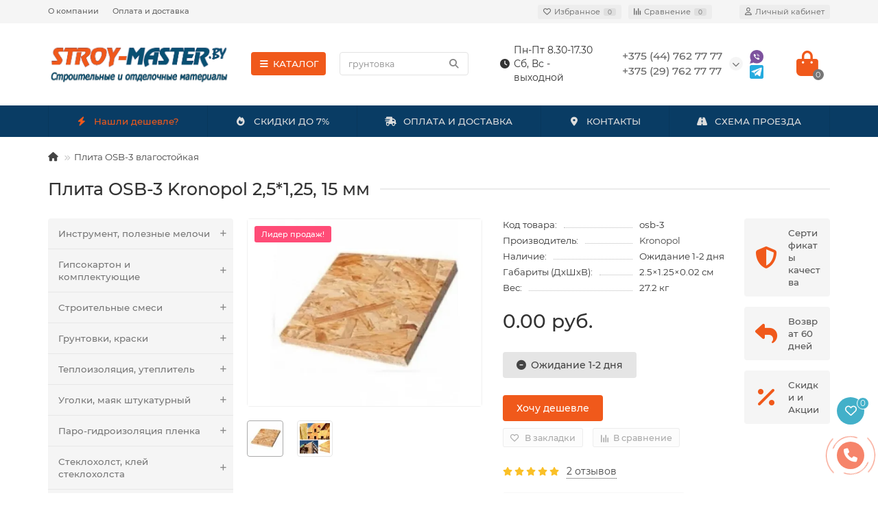

--- FILE ---
content_type: text/html; charset=utf-8
request_url: https://stroy-master.by/plita-osb-3-kronopol-2-51-25-belarus-15-mm
body_size: 36097
content:
<!DOCTYPE html>
<html dir="ltr" lang="ru">
<head>
<title>Плита OSB-3 Kronopol 2,5*1,25, 15 мм купить по доступной цене в Минске - Stroy-Master.by</title>

      
<meta charset="UTF-8" />
<meta name="viewport" content="width=device-width, initial-scale=1, maximum-scale=3" />
<meta http-equiv="X-UA-Compatible" content="IE=edge" />
<base href="https://stroy-master.by/" />
<meta name="description" content="Плита OSB-3 Kronopol 2,5*1,25, 15 мм - продажа по доступным ценам. Наш интернет-магазин оказывает помощь в доставке и разгрузке товаров!" />
<meta name="keywords" content="288, Плита OSB-3 Kronopol 2,5*1,25, 15 мм, , 29.50руб, osb-3, Kronopol, Плита OSB-3" />
<meta property="og:title" content="Плита OSB-3 Kronopol 2,5*1,25, 15 мм купить по доступной цене в Минске - Stroy-Master.by" />
<meta property="og:type" content="website" />
<meta property="og:url" content="https://stroy-master.by/plita-osb-3-kronopol-2-51-25-belarus-15-mm" />
<meta property="og:image" content="https://stroy-master.by/image/cache/webp/pictures//image/catalog/plityfanera/osb1-500x400.webp" />
<meta property="og:site_name" content="Ваш магазин" />
<meta name="theme-color" content="#f0591b" />
<meta name="yandex-verification" content="0c9a7703f0551a14" />
<meta name="google-site-verification" content="Bh5KJs1uzU0FeEEUMYVuuckHcEsM9LppU1RJsLq0tkc" />
<link rel="preconnect" href="https://www.google.com">
<link rel="preconnect" href="https://www.gstatic.com" crossorigin>
<script src="//www.google.com/recaptcha/api.js" async defer></script>

<link href="https://stroy-master.by/plita-osb-3-kronopol-2-51-25-belarus-15-mm" rel="canonical" />
<link href="https://stroy-master.by/image/catalog/faviconV2.png" rel="icon" />
	<link href="catalog/view/theme/unishop2/fonts/montserrat/montserrat-regular.woff2" rel="preload" as="font" type="font/woff2" crossorigin />
	<link href="catalog/view/theme/unishop2/fonts/montserrat/montserrat-medium.woff2" rel="preload" as="font" type="font/woff2" crossorigin />
	<link href="catalog/view/theme/unishop2/fonts/fa-solid-900.woff2" rel="preload" as="font" type="font/woff2" crossorigin />
	<link href="catalog/view/theme/unishop2/fonts/fa-regular-400.woff2" rel="preload" as="font" type="font/woff2" crossorigin />
	
	<link href="catalog/view/theme/unishop2/stylesheet/bootstrap.min.css" rel="stylesheet" media="screen" />
	
	<link href="catalog/view/theme/unishop2/stylesheet/montserrat.css" rel="stylesheet" media="screen" />
	
	<link href="catalog/view/theme/unishop2/stylesheet/stylesheet.css?v=2.8.2.0" rel="stylesheet" media="screen" />
	
	<link href="catalog/view/theme/unishop2/stylesheet/font-awesome.min.css" rel="stylesheet" media="screen" />
	
	<link href="catalog/view/theme/unishop2/stylesheet/animate.css" rel="stylesheet" media="screen" />
	
	<link href="catalog/view/theme/unishop2/stylesheet/generated.0.css?v=1768196311240" rel="stylesheet" media="screen" />
	
	<link href="catalog/view/theme/unishop2/stylesheet/request.css" rel="stylesheet" media="screen" />
	
	<link href="catalog/view/theme/unishop2/stylesheet/blog.css" rel="stylesheet" media="screen" />
	
	<link href="catalog/view/theme/unishop2/stylesheet/product-page.css" rel="stylesheet" media="screen" />
	
	<link href="catalog/view/theme/unishop2/stylesheet/flymenu.css" rel="stylesheet" media="screen" />
	
	<link href="catalog/view/theme/unishop2/stylesheet/notification.css" rel="stylesheet" media="screen" />
	
	<link href="catalog/view/theme/unishop2/stylesheet/generated-user-style.0.css" rel="stylesheet" media="screen" />
<script>const items_on_mobile = '2', module_on_mobile = 'grid', default_view = 'grid', default_mobile_view = 'grid';</script>
	
	<script src="catalog/view/theme/unishop2/js/jquery-2.2.4.min.js"></script>
	
	<script src="catalog/view/theme/unishop2/js/bootstrap.min.js"></script>
	
	<script src="catalog/view/theme/unishop2/js/common.js"></script>
	
	<script src="catalog/view/theme/unishop2/js/menu-aim.min.js"></script>
	
	<script src="catalog/view/theme/unishop2/js/owl.carousel.min.js"></script>
	
	<script src="catalog/view/theme/unishop2/js/jquery.maskedinput.min.js"></script>
	
	<script src="catalog/view/javascript/search_suggestion.js"></script>
	
	<script src="catalog/view/javascript/search_suggestion_autocomplete.js"></script>
	
	<script src="catalog/view/theme/unishop2/js/typed.min.js"></script>
	
	<script src="catalog/view/theme/unishop2/js/thumb-hover.js"></script>
	
	<script src="catalog/view/theme/unishop2/js/addit-img.js"></script>
	
	<script src="catalog/view/theme/unishop2/js/user-request.js"></script>
	
	<script src="catalog/view/theme/unishop2/js/live-price.js"></script>
	
	<script src="catalog/view/theme/unishop2/js/fly-menu-cart.js"></script>
	
	<script src="catalog/view/theme/unishop2/js/quick-order.js"></script>
	
	<script src="catalog/view/theme/unishop2/js/login-register.js"></script>
	<!-- Yandex.Metrika counter -->
<script type="text/javascript" >
   (function(m,e,t,r,i,k,a){m[i]=m[i]||function(){(m[i].a=m[i].a||[]).push(arguments)};
   m[i].l=1*new Date();
   for (var j = 0; j < document.scripts.length; j++) {if (document.scripts[j].src === r) { return; }}
   k=e.createElement(t),a=e.getElementsByTagName(t)[0],k.async=1,k.src=r,a.parentNode.insertBefore(k,a)})
   (window, document, "script", "https://mc.yandex.ru/metrika/tag.js", "ym");

   ym(42488444, "init", {
        clickmap:true,
        trackLinks:true,
        accurateTrackBounce:true,
        webvisor:true
   });
</script>
<noscript><div><img src="https://mc.yandex.ru/watch/42488444" style="position:absolute; left:-9999px;" alt="" /></div></noscript>
<!-- /Yandex.Metrika counter -->
<!-- Yandex.Metrika counter -->
<script type="text/javascript" >
   (function(m,e,t,r,i,k,a){m[i]=m[i]||function(){(m[i].a=m[i].a||[]).push(arguments)};
   m[i].l=1*new Date();
   for (var j = 0; j < document.scripts.length; j++) {if (document.scripts[j].src === r) { return; }}
   k=e.createElement(t),a=e.getElementsByTagName(t)[0],k.async=1,k.src=r,a.parentNode.insertBefore(k,a)})
   (window, document, "script", "https://mc.yandex.ru/metrika/tag.js", "ym");

   ym(101013950, "init", {
        clickmap:true,
        trackLinks:true,
        accurateTrackBounce:true,
        webvisor:true
   });
</script>
<noscript><div><img src="https://mc.yandex.ru/watch/101013950" style="position:absolute; left:-9999px;" alt="" /></div></noscript>
<!-- /Yandex.Metrika counter -->

<noscript><style>.uni-module__wrapper{opacity:1}</style></noscript>
	<!-- Google Tag Manager -->
	<script>(function(w,d,s,l,i){w[l]=w[l]||[];w[l].push({'gtm.start':
					new Date().getTime(),event:'gtm.js'});var f=d.getElementsByTagName(s)[0],
				j=d.createElement(s),dl=l!='dataLayer'?'&l='+l:'';j.async=true;j.src=
				'https://www.googletagmanager.com/gtm.js?id='+i+dl;f.parentNode.insertBefore(j,f);
		})(window,document,'script','dataLayer','GTM-P9TP4LT');</script>
		<style>
			body  .timemod{
				font-size: 13px;
				line-height: 1.2;
				margin-top: -15px;
				padding-bottom: 20px;
				font-weight: 600;
			}
		</style>
	<!-- End Google Tag Manager -->
</head>
<body >
<!-- Google Tag Manager (noscript) -->
<noscript><iframe src="https://www.googletagmanager.com/ns.html?id=GTM-P9TP4LT"
				  height="0" width="0" style="display:none;visibility:hidden"></iframe></noscript>
<!-- End Google Tag Manager (noscript) -->
	<header>
		<div id="top" class="top-menu " >
			<div class="container">
				<div class="top-menu__links">
											<div class="top-links btn-group">
							<button class="top-menu__btn dropdown-toggle" data-toggle="dropdown"><i class="fas fa-bars"></i></button>
							<ul class="top-links__ul dropdown-menu dropdown-menu-left">
																	<li class="top-links__li"><a class="top-links__a" href="about_us" title="О компании">О компании</a></li>
																	<li class="top-links__li"><a class="top-links__a" href="delivery" title="Оплата и доставка">Оплата и доставка</a></li>
															</ul>
						</div>
									</div>
				<div class="top-menu__buttons">
											<div class="top-menu__wishlist status-1" data-products="">
							<div class="btn-group">
								<button class="top-menu__btn top-menu__wishlist-btn uni-href" data-href="https://stroy-master.by/wishlist"><i class="far fa-heart"></i><span class="top-menu__btn-text">Избранное</span><span class="top-menu__wishlist-total uni-badge">0</span></button>
							</div>
						</div>
																<div class="top-menu__compare status-1" data-products="">
							<div class="btn-group">
								<button class="top-menu__btn top-menu__compare-btn uni-href" data-href="https://stroy-master.by/compare-products"><i class="top-menu__compare-icon fas fa-align-right"></i><span class="top-menu__btn-text">Сравнение</span><span class="top-menu__compare-total uni-badge">0</span></button>
							</div>
						</div>
										 
					
					<div class="top-menu__account status-1">
						<div id="account" class="btn-group">
							<button class="top-menu__btn dropdown-toggle" data-toggle="dropdown"><i class="far fa-user"></i><span class="top-menu__btn-text">Личный кабинет</span></button>
							<ul class="dropdown-menu dropdown-menu-right">
																	<li><a onclick="uniLoginOpen();"><i class="fas fa-fw fa-sign-in-alt"></i>Авторизация</a></li>
									<li><a onclick="uniRegisterOpen();"><i class="fas fa-fw fa-user-plus"></i>Регистрация</a></li>
															</ul>
						</div>
					</div>
				</div>
			</div>
		</div>
		<div class="container">
			<div class="header-block row-flex">
				<div class="header-block__item header-block__item-logo ">
					<div id="logo" class="header-logo">
																					<a href="https://stroy-master.by/"><img src="https://stroy-master.by/image/catalog/2222.png" title="Ваш магазин" alt="Ваш магазин" width="1101" height="258" class="img-responsive" /></a>
																		</div>
				</div>
									<div class="header-block__item header-block__item-menu hidden-xs hidden-sm">
						<button class="header-menu__btn"><i class="header-menu__icon fas fa-fw fa-bars"></i>КАТАЛОГ</button>
					</div>
								<div id="search" class="header-block__item header-block__item-search  hidden-xs hidden-sm">
					<div class="header-search">
	<div class="header-search__form">
				<input type="text" name="search" value="" placeholder="Поиск" aria-label="Search" class="header-search__input  form-control" />
		<button type="button" class="search-btn-clear ">&times;</button>
		<button type="button" class="header-search__btn search-btn"><i class="fa fa-search"></i></button>
	</div>
	<div class="live-search" style="display:none"><ul class="live-search__ul"><li class="loading"></li></ul></div>
</div>
				</div>
				<div class="header-block__item header-block__item-telephone hidden-xs">
					<i class="footer__contacts-icon fa fa-clock fa-fw"></i>Пн-Пт 8.30-17.30<br>
						Сб, Вс - выходной
				</div>
				<div class="header-block__item header-block__item-telephone ">
					<div class="header-phones has-addit">
						<span class="header-phones__main two-line uni-href" data-href="tel:+375447627777" data-target="_blank" title="A1">+375 (44) 762 77 77</span>
						<br /><span class="header-phones__main two-line uni-href" data-href="tel:+375297627777" data-target="_blank" title="МТС">+375 (29) 762 77 77</span>							
																				<i class="header-phones__show-phone dropdown-toggle fas fa-chevron-down" data-toggle="dropdown" data-target="header-phones__ul"></i>
							<ul class="header-phones__ul dropdown-menu dropdown-menu-right">
																	<li class="header-phones__li">
										<a onclick="uniRequestOpen(['mail', 'phone', 'comment']);" class="header-phones__callback"><span class="header-phones__span">Заказать звонок</span></a>
									</li>
																																	<li class="header-phones__li ">
										<a class="header-phones__a uni-href" data-href="viber://chat?number=%2B375447627777" data-target="_blank">
																							<img src="image/catalog/viber.png" alt="" />
																						Viber
										</a> 
									</li>
																	<li class="header-phones__li ">
										<a class="header-phones__a uni-href" data-href="tg://resolve?domain=#" data-target="_blank">
																							<img src="image/catalog/tg.png" alt="" />
																						Telegram
										</a> 
									</li>
																							</ul>
																								</div>
					<div class="col-mess">
						<a class="header-phones__a uni-href" data-href="viber://chat?number=%2B375447627777" data-target="_blank"><img src="image/catalog/viber.png" alt=""></a>
						<a class="header-phones__a uni-href" data-href="tg://resolve?domain=#" data-target="_blank"><img src="image/catalog/tg.png" alt=""></a>
					</div>
				</div>
																<div class="header-block__item header-block__item-cart"><div id="cart" class="header-cart" title="Корзина">
	<div class="header-cart__btn dropdown-toggle" onclick="uniModalWindow('modal-cart', '', 'Корзина', $('header').find('.header-cart__dropdown').html())">
		<i class="header-cart__icon fa fa-shopping-bag"></i>
		<span id="cart-total" class="header-cart__total-items">0</span>
	</div>
	<div class="header-cart__dropdown">
					<div class="header-cart__empty"><i class="header-cart__icon-empty fas fa-shopping-bag"></i><br />Ваша корзина пуста!</div>
			</div>
</div></div>
			</div>
			<div class="hidden-lg hidden-md timemod">Пн-Пт 8.30-17.30, Сб. - Вс. - выходной</div>
		</div>
		<div class="container">
			<div class="row">
														<div class="main-menu set-before">
	<div class="menu-wrapper new">
		<nav id="menu" class="menu  menu1 new">
			<div class="menu__header">
				<i class="menu__header-icon fa fa-fw fa-bars hidden-xs hidden-sm"></i>
				<span class="menu__header-title">КАТАЛОГ</span>
				<i class="menu-close menu__header-icon fas fa-times visible-xs visible-sm"></i>
			</div>
			<ul class="menu__collapse main-menu__collapse">
									<li class="menu__level-1-li has-children">
						<a class="menu__level-1-a" href="https://stroy-master.by/instrument-poleznye-melochi">
														Инструмент, полезные мелочи
						</a>
																																										<span class="menu__pm menu__level-1-pm visible-xs visible-sm"><i class="fa fa-plus"></i><i class="fa fa-minus"></i></span>
							<div class="menu__level-2  column-1">
								
																	<div class="menu__level-2-ul  col-md-12">
																				<a class="menu__level-2-a " href="https://stroy-master.by/instrument-poleznye-melochi/diski-shlifovalnye-na-lipuchke">Диски шлифовальные на липучке</a>
																			</div>
																	<div class="menu__level-2-ul  col-md-12">
																				<a class="menu__level-2-a " href="https://stroy-master.by/instrument-poleznye-melochi/bumaga-nazhdachnaya--gubka-shlifovalnaya">Бумага наждачная, губка шлифовальная</a>
																			</div>
																	<div class="menu__level-2-ul  col-md-12">
																				<a class="menu__level-2-a has-children" href="https://stroy-master.by/instrument-poleznye-melochi/malyarnaya-lenta--serpyanka--skotch">Малярная лента, скотч</a>
																					<span class="menu__pm menu__level-2-pm visible-xs visible-sm"><i class="fa fa-plus"></i><i class="fa fa-minus"></i></span>
											<div class="menu__level-3">
												<ul class="menu__level-3-ul">
																											<li class="menu__level-3-li"><a class="menu__level-3-a" href="https://stroy-master.by/instrument-poleznye-melochi/malyarnaya-lenta--serpyanka--skotch/STORCH1">STORCH</a></li>
																											<li class="menu__level-3-li"><a class="menu__level-3-a" href="https://stroy-master.by/instrument-poleznye-melochi/malyarnaya-lenta--serpyanka--skotch/maliarnaya-lenta">Малярная лента</a></li>
																											<li class="menu__level-3-li"><a class="menu__level-3-a" href="https://stroy-master.by/instrument-poleznye-melochi/malyarnaya-lenta--serpyanka--skotch/blue-dolphin">Blue Dolphin</a></li>
																											<li class="menu__level-3-li"><a class="menu__level-3-a" href="https://stroy-master.by/instrument-poleznye-melochi/malyarnaya-lenta--serpyanka--skotch/motive">MOTIVE</a></li>
																																						</ul>
											</div>
																			</div>
																	<div class="menu__level-2-ul  col-md-12">
																				<a class="menu__level-2-a " href="https://stroy-master.by/instrument-poleznye-melochi/plenka-malyarnaya-ukryvochnaya">Пленка малярная укрывочная, картон</a>
																			</div>
																	<div class="menu__level-2-ul  col-md-12">
																				<a class="menu__level-2-a " href="https://stroy-master.by/instrument-poleznye-melochi/TLS-Profi">СВП Система выравнивания плитки, крестики</a>
																			</div>
																	<div class="menu__level-2-ul  col-md-12">
																				<a class="menu__level-2-a " href="https://stroy-master.by/instrument-poleznye-melochi/shpatel--terki--mikser--vedra-">Шпатель, терки, миксер</a>
																			</div>
																	<div class="menu__level-2-ul  col-md-12">
																				<a class="menu__level-2-a " href="https://stroy-master.by/instrument-poleznye-melochi/valiki-i-kisti">Валики и кисти</a>
																			</div>
																	<div class="menu__level-2-ul  col-md-12">
																				<a class="menu__level-2-a " href="https://stroy-master.by/instrument-poleznye-melochi/vedra-stroitelnye">Ведра строительные</a>
																			</div>
																	<div class="menu__level-2-ul  col-md-12">
																				<a class="menu__level-2-a " href="https://stroy-master.by/instrument-poleznye-melochi/pistolety-dlya-peny-germetika">Пистолеты для пены, герметика</a>
																			</div>
																	<div class="menu__level-2-ul  col-md-12">
																				<a class="menu__level-2-a " href="https://stroy-master.by/instrument-poleznye-melochi/meshki-dlya-musora">Мешки для мусора</a>
																			</div>
																	<div class="menu__level-2-ul  col-md-12">
																				<a class="menu__level-2-a " href="https://stroy-master.by/instrument-poleznye-melochi/nozhi--diski--karandashi--perchatki">Ножи, диски, карандаши, перчатки</a>
																			</div>
																	<div class="menu__level-2-ul  col-md-12">
																				<a class="menu__level-2-a " href="https://stroy-master.by/instrument-poleznye-melochi/sverla--stepler--skoby">Сверла, степлер, скобы</a>
																			</div>
																	<div class="menu__level-2-ul  col-md-12">
																				<a class="menu__level-2-a " href="https://stroy-master.by/instrument-poleznye-melochi/pravilo--urovni">Правило</a>
																			</div>
																	<div class="menu__level-2-ul  col-md-12">
																				<a class="menu__level-2-a " href="https://stroy-master.by/instrument-poleznye-melochi/shetki">Щетки</a>
																			</div>
																							</div>
											</li>
									<li class="menu__level-1-li has-children">
						<a class="menu__level-1-a" href="https://stroy-master.by/gipsokartonnye-sistemy">
														Гипсокартон и комплектующие
						</a>
																																										<span class="menu__pm menu__level-1-pm visible-xs visible-sm"><i class="fa fa-plus"></i><i class="fa fa-minus"></i></span>
							<div class="menu__level-2  column-4">
								
																	<div class="menu__level-2-ul  col-md-3">
																				<a class="menu__level-2-a has-children" href="https://stroy-master.by/gipsokartonnye-sistemy/gipsokarton">Гипсокартон</a>
																					<span class="menu__pm menu__level-2-pm visible-xs visible-sm"><i class="fa fa-plus"></i><i class="fa fa-minus"></i></span>
											<div class="menu__level-3">
												<ul class="menu__level-3-ul">
																											<li class="menu__level-3-li"><a class="menu__level-3-a" href="https://stroy-master.by/gipsokartonnye-sistemy/gipsokarton/vlagostojkij-gipsokarton">Влагостойкий</a></li>
																											<li class="menu__level-3-li"><a class="menu__level-3-a" href="https://stroy-master.by/gipsokartonnye-sistemy/gipsokarton/stenovoy-gipsokarton">Стеновой </a></li>
																											<li class="menu__level-3-li"><a class="menu__level-3-a" href="https://stroy-master.by/gipsokartonnye-sistemy/gipsokarton/potolochnyj-gipsokarton">Потолочный </a></li>
																											<li class="menu__level-3-li"><a class="menu__level-3-a" href="https://stroy-master.by/gipsokartonnye-sistemy/gipsokarton/gipsokarton-knauf">Knauf</a></li>
																											<li class="menu__level-3-li"><a class="menu__level-3-a" href="https://stroy-master.by/gipsokartonnye-sistemy/gipsokarton/akvapaneli">Аквапанели</a></li>
																											<li class="menu__level-3-li"><a class="menu__level-3-a" href="https://stroy-master.by/gipsokartonnye-sistemy/gipsokarton/gipsovoloknistyj-list">Гипсоволокнистый лист</a></li>
																											<li class="menu__level-3-li"><a class="menu__level-3-a" href="https://stroy-master.by/gipsokartonnye-sistemy/gipsokarton/arochnyj-gipsokarton">Арочный</a></li>
																											<li class="menu__level-3-li"><a class="menu__level-3-a" href="https://stroy-master.by/gipsokartonnye-sistemy/gipsokarton/maloformatnyj-gipsokarton">Малоформатный</a></li>
																											<li class="menu__level-3-li"><a class="menu__level-3-a" href="https://stroy-master.by/gipsokartonnye-sistemy/gipsokarton/ognestojkij-2">Огнестойкий</a></li>
																																						</ul>
											</div>
																			</div>
																	<div class="menu__level-2-ul  col-md-3">
																				<a class="menu__level-2-a has-children" href="https://stroy-master.by/gipsokartonnye-sistemy/profil-gipsokartona">Профиль для гипсокартона</a>
																					<span class="menu__pm menu__level-2-pm visible-xs visible-sm"><i class="fa fa-plus"></i><i class="fa fa-minus"></i></span>
											<div class="menu__level-3">
												<ul class="menu__level-3-ul">
																											<li class="menu__level-3-li"><a class="menu__level-3-a" href="https://stroy-master.by/gipsokartonnye-sistemy/profil-gipsokartona/profil-cd">Профиль CD</a></li>
																											<li class="menu__level-3-li"><a class="menu__level-3-a" href="https://stroy-master.by/gipsokartonnye-sistemy/profil-gipsokartona/profil-cw">Профиль CW</a></li>
																											<li class="menu__level-3-li"><a class="menu__level-3-a" href="https://stroy-master.by/gipsokartonnye-sistemy/profil-gipsokartona/profil-ud">Профиль UD</a></li>
																											<li class="menu__level-3-li"><a class="menu__level-3-a" href="https://stroy-master.by/gipsokartonnye-sistemy/profil-gipsokartona/profil-napravlyayuschij">Направляющий</a></li>
																											<li class="menu__level-3-li"><a class="menu__level-3-a" href="https://stroy-master.by/gipsokartonnye-sistemy/profil-gipsokartona/profil-stoechnyj">Стоечный</a></li>
																											<li class="menu__level-3-li"><a class="menu__level-3-a" href="https://stroy-master.by/gipsokartonnye-sistemy/profil-gipsokartona/potolochnyj-profil">Потолочный</a></li>
																											<li class="menu__level-3-li"><a class="menu__level-3-a" href="https://stroy-master.by/gipsokartonnye-sistemy/profil-gipsokartona/profil-peregorodochnyj">Перегородочный</a></li>
																																						</ul>
											</div>
																			</div>
																	<div class="menu__level-2-ul  col-md-3">
																				<a class="menu__level-2-a has-children" href="https://stroy-master.by/gipsokartonnye-sistemy/komplektuuschie-dlia-profila">Комплектующие для профиля</a>
																					<span class="menu__pm menu__level-2-pm visible-xs visible-sm"><i class="fa fa-plus"></i><i class="fa fa-minus"></i></span>
											<div class="menu__level-3">
												<ul class="menu__level-3-ul">
																											<li class="menu__level-3-li"><a class="menu__level-3-a" href="https://stroy-master.by/gipsokartonnye-sistemy/komplektuuschie-dlia-profila/podves">Подвесы</a></li>
																											<li class="menu__level-3-li"><a class="menu__level-3-a" href="https://stroy-master.by/gipsokartonnye-sistemy/komplektuuschie-dlia-profila/soediniteli">Соединители</a></li>
																											<li class="menu__level-3-li"><a class="menu__level-3-a" href="https://stroy-master.by/gipsokartonnye-sistemy/komplektuuschie-dlia-profila/udliniteli">Удлинители</a></li>
																											<li class="menu__level-3-li"><a class="menu__level-3-a" href="https://stroy-master.by/gipsokartonnye-sistemy/komplektuuschie-dlia-profila/lenty-uplotnitelnye">Ленты уплотнительные</a></li>
																											<li class="menu__level-3-li"><a class="menu__level-3-a" href="https://stroy-master.by/gipsokartonnye-sistemy/komplektuuschie-dlia-profila/komplektuyushchie-knauf">Комплектующие Knauf</a></li>
																																						</ul>
											</div>
																			</div>
																	<div class="menu__level-2-ul  col-md-3">
																				<a class="menu__level-2-a has-children" href="https://stroy-master.by/gipsokartonnye-sistemy/samorezy-dubelia">Саморезы, дюбеля</a>
																					<span class="menu__pm menu__level-2-pm visible-xs visible-sm"><i class="fa fa-plus"></i><i class="fa fa-minus"></i></span>
											<div class="menu__level-3">
												<ul class="menu__level-3-ul">
																											<li class="menu__level-3-li"><a class="menu__level-3-a" href="https://stroy-master.by/gipsokartonnye-sistemy/samorezy-dubelia/knauf1">KNAUF</a></li>
																											<li class="menu__level-3-li"><a class="menu__level-3-a" href="https://stroy-master.by/gipsokartonnye-sistemy/samorezy-dubelia/koelner1">KOELNER</a></li>
																											<li class="menu__level-3-li"><a class="menu__level-3-a" href="https://stroy-master.by/gipsokartonnye-sistemy/samorezy-dubelia/samorezy-dlya-gipsokartona">Саморезы для гипсокартона</a></li>
																											<li class="menu__level-3-li"><a class="menu__level-3-a" href="https://stroy-master.by/gipsokartonnye-sistemy/samorezy-dubelia/samorezy-v-lente">Саморезы в ленте</a></li>
																											<li class="menu__level-3-li"><a class="menu__level-3-a" href="https://stroy-master.by/gipsokartonnye-sistemy/samorezy-dubelia/samorezy">Саморезы для профилей</a></li>
																											<li class="menu__level-3-li"><a class="menu__level-3-a" href="https://stroy-master.by/gipsokartonnye-sistemy/samorezy-dubelia/dyubelya">Дюбель-гвоздь</a></li>
																											<li class="menu__level-3-li"><a class="menu__level-3-a" href="https://stroy-master.by/gipsokartonnye-sistemy/samorezy-dubelia/samorezy-dlya-akvapanelej">Саморезы для аквапанелей</a></li>
																											<li class="menu__level-3-li"><a class="menu__level-3-a" href="https://stroy-master.by/gipsokartonnye-sistemy/samorezy-dubelia/samorezy-dlya-gvl">Саморезы для ГВЛ</a></li>
																											<li class="menu__level-3-li"><a class="menu__level-3-a" href="https://stroy-master.by/gipsokartonnye-sistemy/samorezy-dubelia/samorezy-dlya-dereva">Саморезы для дерева</a></li>
																											<li class="menu__level-3-li"><a class="menu__level-3-a" href="https://stroy-master.by/gipsokartonnye-sistemy/samorezy-dubelia/anker-klin">Анкер клин</a></li>
																																						</ul>
											</div>
																			</div>
																	<div class="menu__level-2-ul  col-md-3">
																				<a class="menu__level-2-a " href="https://stroy-master.by/gipsokartonnye-sistemy/lenty-strait-flex">Ленты Strait flex, бумажные, серпянка</a>
																			</div>
																							</div>
											</li>
									<li class="menu__level-1-li has-children">
						<a class="menu__level-1-a" href="https://stroy-master.by/stroitelnye-smesi">
														Строительные смеси
						</a>
																																										<span class="menu__pm menu__level-1-pm visible-xs visible-sm"><i class="fa fa-plus"></i><i class="fa fa-minus"></i></span>
							<div class="menu__level-2  column-4">
								
																	<div class="menu__level-2-ul  col-md-3">
																				<a class="menu__level-2-a has-children" href="https://stroy-master.by/stroitelnye-smesi/shtukaturka">Штукатурка</a>
																					<span class="menu__pm menu__level-2-pm visible-xs visible-sm"><i class="fa fa-plus"></i><i class="fa fa-minus"></i></span>
											<div class="menu__level-3">
												<ul class="menu__level-3-ul">
																											<li class="menu__level-3-li"><a class="menu__level-3-a" href="https://stroy-master.by/stroitelnye-smesi/shtukaturka/lyuks-1">Люкс</a></li>
																											<li class="menu__level-3-li"><a class="menu__level-3-a" href="https://stroy-master.by/stroitelnye-smesi/shtukaturka/tajfun-master-1">Тайфун Мастер</a></li>
																											<li class="menu__level-3-li"><a class="menu__level-3-a" href="https://stroy-master.by/stroitelnye-smesi/shtukaturka/ceresit-3">Ceresit</a></li>
																											<li class="menu__level-3-li"><a class="menu__level-3-a" href="https://stroy-master.by/stroitelnye-smesi/shtukaturka/knauf-3">Кнауф</a></li>
																											<li class="menu__level-3-li"><a class="menu__level-3-a" href="https://stroy-master.by/stroitelnye-smesi/shtukaturka/tsementnaya-1">Цементная </a></li>
																											<li class="menu__level-3-li"><a class="menu__level-3-a" href="https://stroy-master.by/stroitelnye-smesi/shtukaturka/gipsovaya">Гипсовая</a></li>
																											<li class="menu__level-3-li"><a class="menu__level-3-a" href="https://stroy-master.by/stroitelnye-smesi/shtukaturka/dlya-mashinnogo-naneseniya">Для машинного нанесения</a></li>
																																						</ul>
											</div>
																			</div>
																	<div class="menu__level-2-ul  col-md-3">
																				<a class="menu__level-2-a has-children" href="https://stroy-master.by/stroitelnye-smesi/shpatlevka">Шпатлевка</a>
																					<span class="menu__pm menu__level-2-pm visible-xs visible-sm"><i class="fa fa-plus"></i><i class="fa fa-minus"></i></span>
											<div class="menu__level-3">
												<ul class="menu__level-3-ul">
																											<li class="menu__level-3-li"><a class="menu__level-3-a" href="https://stroy-master.by/stroitelnye-smesi/shpatlevka/knauf-2">Кнауф</a></li>
																											<li class="menu__level-3-li"><a class="menu__level-3-a" href="https://stroy-master.by/stroitelnye-smesi/shpatlevka/ceresit-2">Ceresit</a></li>
																											<li class="menu__level-3-li"><a class="menu__level-3-a" href="https://stroy-master.by/stroitelnye-smesi/shpatlevka/tajfun">Тайфун Мастер</a></li>
																											<li class="menu__level-3-li"><a class="menu__level-3-a" href="https://stroy-master.by/stroitelnye-smesi/shpatlevka/semin-2">SEMIN</a></li>
																											<li class="menu__level-3-li"><a class="menu__level-3-a" href="https://stroy-master.by/stroitelnye-smesi/shpatlevka/terraco-1">Terraco</a></li>
																											<li class="menu__level-3-li"><a class="menu__level-3-a" href="https://stroy-master.by/stroitelnye-smesi/shpatlevka/danogips-1">Danogips</a></li>
																											<li class="menu__level-3-li"><a class="menu__level-3-a" href="https://stroy-master.by/stroitelnye-smesi/shpatlevka/ilmax-2">Ilmax</a></li>
																											<li class="menu__level-3-li"><a class="menu__level-3-a" href="https://stroy-master.by/stroitelnye-smesi/shpatlevka/gipsovaya-1">Гипсовая</a></li>
																											<li class="menu__level-3-li"><a class="menu__level-3-a" href="https://stroy-master.by/stroitelnye-smesi/shpatlevka/polimernaya">Полимерная</a></li>
																											<li class="menu__level-3-li"><a class="menu__level-3-a" href="https://stroy-master.by/stroitelnye-smesi/shpatlevka/acryl-putz">Acryl-Putz</a></li>
																											<li class="menu__level-3-li"><a class="menu__level-3-a" href="https://stroy-master.by/stroitelnye-smesi/shpatlevka/dlya-shvov-gipsokartona">Для швов гипсокартона</a></li>
																											<li class="menu__level-3-li"><a class="menu__level-3-a" href="https://stroy-master.by/stroitelnye-smesi/shpatlevka/tsementnaya">Цементная</a></li>
																											<li class="menu__level-3-li"><a class="menu__level-3-a" href="https://stroy-master.by/stroitelnye-smesi/shpatlevka/dlya-sten">Для внутренних работ</a></li>
																											<li class="menu__level-3-li"><a class="menu__level-3-a" href="https://stroy-master.by/stroitelnye-smesi/shpatlevka/fasadnaya">Фасадная</a></li>
																											<li class="menu__level-3-li"><a class="menu__level-3-a" href="https://stroy-master.by/stroitelnye-smesi/shpatlevka/finishnaya">Финишная</a></li>
																											<li class="menu__level-3-li"><a class="menu__level-3-a" href="https://stroy-master.by/stroitelnye-smesi/shpatlevka/start-finish">Старт+финиш</a></li>
																											<li class="menu__level-3-li"><a class="menu__level-3-a" href="https://stroy-master.by/stroitelnye-smesi/shpatlevka/gotovaya">Готовая</a></li>
																																						</ul>
											</div>
																			</div>
																	<div class="menu__level-2-ul  col-md-3">
																				<a class="menu__level-2-a has-children" href="https://stroy-master.by/stroitelnye-smesi/klej-plitki">Клей для плитки</a>
																					<span class="menu__pm menu__level-2-pm visible-xs visible-sm"><i class="fa fa-plus"></i><i class="fa fa-minus"></i></span>
											<div class="menu__level-3">
												<ul class="menu__level-3-ul">
																											<li class="menu__level-3-li"><a class="menu__level-3-a" href="https://stroy-master.by/stroitelnye-smesi/klej-plitki/lux-1">Lux</a></li>
																											<li class="menu__level-3-li"><a class="menu__level-3-a" href="https://stroy-master.by/stroitelnye-smesi/klej-plitki/ceresit-4">Ceresit</a></li>
																											<li class="menu__level-3-li"><a class="menu__level-3-a" href="https://stroy-master.by/stroitelnye-smesi/klej-plitki/sopro-1">Sopro</a></li>
																											<li class="menu__level-3-li"><a class="menu__level-3-a" href="https://stroy-master.by/stroitelnye-smesi/klej-plitki/ilmax-klei">Ilmax</a></li>
																											<li class="menu__level-3-li"><a class="menu__level-3-a" href="https://stroy-master.by/stroitelnye-smesi/klej-plitki/elastichnyj">Эластичный</a></li>
																											<li class="menu__level-3-li"><a class="menu__level-3-a" href="https://stroy-master.by/stroitelnye-smesi/klej-plitki/usilennyj">Усиленный</a></li>
																											<li class="menu__level-3-li"><a class="menu__level-3-a" href="https://stroy-master.by/stroitelnye-smesi/klej-plitki/belyj">Белый</a></li>
																											<li class="menu__level-3-li"><a class="menu__level-3-a" href="https://stroy-master.by/stroitelnye-smesi/klej-plitki/dlya-keramogranita">Для керамогранита</a></li>
																											<li class="menu__level-3-li"><a class="menu__level-3-a" href="https://stroy-master.by/stroitelnye-smesi/klej-plitki/dlya-mozaiki">Для мозаики</a></li>
																											<li class="menu__level-3-li"><a class="menu__level-3-a" href="https://stroy-master.by/stroitelnye-smesi/klej-plitki/bassejny">Бассейны</a></li>
																											<li class="menu__level-3-li"><a class="menu__level-3-a" href="https://stroy-master.by/stroitelnye-smesi/klej-plitki/dlya-krupnoformatnoj">Для крупноформатной</a></li>
																											<li class="menu__level-3-li"><a class="menu__level-3-a" href="https://stroy-master.by/stroitelnye-smesi/klej-plitki/dlya-naruzhnykh-rabot">Для наружных работ</a></li>
																																						</ul>
											</div>
																			</div>
																	<div class="menu__level-2-ul  col-md-3">
																				<a class="menu__level-2-a has-children" href="https://stroy-master.by/stroitelnye-smesi/gidroizoliaciya3">Гидроизоляция</a>
																					<span class="menu__pm menu__level-2-pm visible-xs visible-sm"><i class="fa fa-plus"></i><i class="fa fa-minus"></i></span>
											<div class="menu__level-3">
												<ul class="menu__level-3-ul">
																											<li class="menu__level-3-li"><a class="menu__level-3-a" href="https://stroy-master.by/stroitelnye-smesi/gidroizoliaciya3/smesi-dla-gidroizoliacii">Смеси для гидроизоляции</a></li>
																											<li class="menu__level-3-li"><a class="menu__level-3-a" href="https://stroy-master.by/stroitelnye-smesi/gidroizoliaciya3/cerezit-smesi">Ceresit</a></li>
																											<li class="menu__level-3-li"><a class="menu__level-3-a" href="https://stroy-master.by/stroitelnye-smesi/gidroizoliaciya3/smesi-taifun">Тайфун Мастер</a></li>
																											<li class="menu__level-3-li"><a class="menu__level-3-a" href="https://stroy-master.by/stroitelnye-smesi/gidroizoliaciya3/knauf-smesi">Knauf</a></li>
																											<li class="menu__level-3-li"><a class="menu__level-3-a" href="https://stroy-master.by/stroitelnye-smesi/gidroizoliaciya3/lenta-dlya-gidroizolyatsii">Лента для гидроизоляции</a></li>
																																						</ul>
											</div>
																			</div>
																	<div class="menu__level-2-ul  col-md-3">
																				<a class="menu__level-2-a " href="https://stroy-master.by/stroitelnye-smesi/klej-uteplitelia">Фасадный клей</a>
																			</div>
																	<div class="menu__level-2-ul  col-md-3">
																				<a class="menu__level-2-a " href="https://stroy-master.by/stroitelnye-smesi/kley-dlya-blokov">Клей для блоков</a>
																			</div>
																	<div class="menu__level-2-ul  col-md-3">
																				<a class="menu__level-2-a has-children" href="https://stroy-master.by/stroitelnye-smesi/samonivelir">Самонивелир, стяжка</a>
																					<span class="menu__pm menu__level-2-pm visible-xs visible-sm"><i class="fa fa-plus"></i><i class="fa fa-minus"></i></span>
											<div class="menu__level-3">
												<ul class="menu__level-3-ul">
																											<li class="menu__level-3-li"><a class="menu__level-3-a" href="https://stroy-master.by/stroitelnye-smesi/samonivelir/styazhka-pola">Цементная стяжка</a></li>
																											<li class="menu__level-3-li"><a class="menu__level-3-a" href="https://stroy-master.by/stroitelnye-smesi/samonivelir/samonivelir-1">Самонивелир </a></li>
																											<li class="menu__level-3-li"><a class="menu__level-3-a" href="https://stroy-master.by/stroitelnye-smesi/samonivelir/smesi-lux">Смеси LUX</a></li>
																											<li class="menu__level-3-li"><a class="menu__level-3-a" href="https://stroy-master.by/stroitelnye-smesi/samonivelir/smesi-tayfun-master">Смеси Тайфун Мастер</a></li>
																											<li class="menu__level-3-li"><a class="menu__level-3-a" href="https://stroy-master.by/stroitelnye-smesi/samonivelir/smesi-ceresit">Смеси CERESIT</a></li>
																																						</ul>
											</div>
																			</div>
																	<div class="menu__level-2-ul  col-md-3">
																				<a class="menu__level-2-a " href="https://stroy-master.by/stroitelnye-smesi/klej-dlia-blokov">Клеевые смеси</a>
																			</div>
																	<div class="menu__level-2-ul  col-md-3">
																				<a class="menu__level-2-a " href="https://stroy-master.by/stroitelnye-smesi/kley-dlya-kirpicha">Клей для кирпича</a>
																			</div>
																	<div class="menu__level-2-ul  col-md-3">
																				<a class="menu__level-2-a has-children" href="https://stroy-master.by/stroitelnye-smesi/decorativnaya-shtukaturka">Декоративная штукатурка</a>
																					<span class="menu__pm menu__level-2-pm visible-xs visible-sm"><i class="fa fa-plus"></i><i class="fa fa-minus"></i></span>
											<div class="menu__level-3">
												<ul class="menu__level-3-ul">
																											<li class="menu__level-3-li"><a class="menu__level-3-a" href="https://stroy-master.by/stroitelnye-smesi/decorativnaya-shtukaturka/ceresit-5">Ceresit</a></li>
																											<li class="menu__level-3-li"><a class="menu__level-3-a" href="https://stroy-master.by/stroitelnye-smesi/decorativnaya-shtukaturka/tajfun-master-2">Тайфун Мастер</a></li>
																											<li class="menu__level-3-li"><a class="menu__level-3-a" href="https://stroy-master.by/stroitelnye-smesi/decorativnaya-shtukaturka/kameshkovaya">Камешковая</a></li>
																											<li class="menu__level-3-li"><a class="menu__level-3-a" href="https://stroy-master.by/stroitelnye-smesi/decorativnaya-shtukaturka/shuba">Шуба</a></li>
																											<li class="menu__level-3-li"><a class="menu__level-3-a" href="https://stroy-master.by/stroitelnye-smesi/decorativnaya-shtukaturka/koroed">Короед</a></li>
																																						</ul>
											</div>
																			</div>
																	<div class="menu__level-2-ul  col-md-3">
																				<a class="menu__level-2-a " href="https://stroy-master.by/stroitelnye-smesi/klej-dlia-gipsokartona">Клей для гипсокартона</a>
																			</div>
																	<div class="menu__level-2-ul  col-md-3">
																				<a class="menu__level-2-a has-children" href="https://stroy-master.by/stroitelnye-smesi/tsement--keramzit--pesok">Цемент</a>
																					<span class="menu__pm menu__level-2-pm visible-xs visible-sm"><i class="fa fa-plus"></i><i class="fa fa-minus"></i></span>
											<div class="menu__level-3">
												<ul class="menu__level-3-ul">
																											<li class="menu__level-3-li"><a class="menu__level-3-a" href="https://stroy-master.by/stroitelnye-smesi/tsement--keramzit--pesok/tsement">Цемент</a></li>
																											<li class="menu__level-3-li"><a class="menu__level-3-a" href="https://stroy-master.by/stroitelnye-smesi/tsement--keramzit--pesok/keramzit--pesok">Песок</a></li>
																																						</ul>
											</div>
																			</div>
																	<div class="menu__level-2-ul  col-md-3">
																				<a class="menu__level-2-a " href="https://stroy-master.by/stroitelnye-smesi/fuga">Фуга</a>
																			</div>
																	<div class="menu__level-2-ul  col-md-3">
																				<a class="menu__level-2-a has-children" href="https://stroy-master.by/stroitelnye-smesi/semin-products">Продукция SEMIN</a>
																					<span class="menu__pm menu__level-2-pm visible-xs visible-sm"><i class="fa fa-plus"></i><i class="fa fa-minus"></i></span>
											<div class="menu__level-3">
												<ul class="menu__level-3-ul">
																											<li class="menu__level-3-li"><a class="menu__level-3-a" href="https://stroy-master.by/stroitelnye-smesi/semin-products/materialy-dlya-stykov-gkl--uglami-i-primykaniyami">Материалы для стыков ГКЛ, углами и примыканиями</a></li>
																											<li class="menu__level-3-li"><a class="menu__level-3-a" href="https://stroy-master.by/stroitelnye-smesi/semin-products/shpatlevki-semin-dlya-ruchnogo-naneseniya">Шпатлевки Semin для ручного нанесения</a></li>
																											<li class="menu__level-3-li"><a class="menu__level-3-a" href="https://stroy-master.by/stroitelnye-smesi/semin-products/materialy-semin-dlya-mashinnogo-naneseniya">Материалы Semin для машинного нанесения</a></li>
																											<li class="menu__level-3-li"><a class="menu__level-3-a" href="https://stroy-master.by/stroitelnye-smesi/semin-products/gruntovki-semin">Грунтовки Semin</a></li>
																											<li class="menu__level-3-li"><a class="menu__level-3-a" href="https://stroy-master.by/stroitelnye-smesi/semin-products/klej-dlya-steklooboev--dekora-semin">Клей для стеклообоев, декора Semin</a></li>
																											<li class="menu__level-3-li"><a class="menu__level-3-a" href="https://stroy-master.by/stroitelnye-smesi/semin-products/remontno-restavratsionnye-shpatlevki-semin">Ремонтно реставрационные шпатлевки Semin</a></li>
																																						</ul>
											</div>
																			</div>
																							</div>
											</li>
									<li class="menu__level-1-li has-children">
						<a class="menu__level-1-a" href="https://stroy-master.by/gruntovki-kraski-propitki">
														Грунтовки, краски
						</a>
																																										<span class="menu__pm menu__level-1-pm visible-xs visible-sm"><i class="fa fa-plus"></i><i class="fa fa-minus"></i></span>
							<div class="menu__level-2  column-1">
								
																	<div class="menu__level-2-ul  col-md-12">
																				<a class="menu__level-2-a " href="https://stroy-master.by/gruntovki-kraski-propitki/kraski-gruntovki-lak-kley">Краски</a>
																			</div>
																	<div class="menu__level-2-ul  col-md-12">
																				<a class="menu__level-2-a " href="https://stroy-master.by/gruntovki-kraski-propitki/ceresit-1">Грунтовка Ceresit</a>
																			</div>
																	<div class="menu__level-2-ul  col-md-12">
																				<a class="menu__level-2-a " href="https://stroy-master.by/gruntovki-kraski-propitki/knauf-1">Грунтовка Knauf</a>
																			</div>
																	<div class="menu__level-2-ul  col-md-12">
																				<a class="menu__level-2-a " href="https://stroy-master.by/gruntovki-kraski-propitki/ilmax-1">Грунтовка ILMAX</a>
																			</div>
																	<div class="menu__level-2-ul  col-md-12">
																				<a class="menu__level-2-a " href="https://stroy-master.by/gruntovki-kraski-propitki/tajfun-1">Грунтовка Тайфун Мастер</a>
																			</div>
																	<div class="menu__level-2-ul  col-md-12">
																				<a class="menu__level-2-a " href="https://stroy-master.by/gruntovki-kraski-propitki/grunt-kraska">Грунт-краска</a>
																			</div>
																	<div class="menu__level-2-ul  col-md-12">
																				<a class="menu__level-2-a " href="https://stroy-master.by/gruntovki-kraski-propitki/semin-1">Грунтовка SEMIN</a>
																			</div>
																	<div class="menu__level-2-ul  col-md-12">
																				<a class="menu__level-2-a " href="https://stroy-master.by/gruntovki-kraski-propitki/beton-kontakt">Грунтовка бетоноконтакт</a>
																			</div>
																	<div class="menu__level-2-ul  col-md-12">
																				<a class="menu__level-2-a " href="https://stroy-master.by/gruntovki-kraski-propitki/akrilovaya">Грунтовка акриловая</a>
																			</div>
																	<div class="menu__level-2-ul  col-md-12">
																				<a class="menu__level-2-a " href="https://stroy-master.by/gruntovki-kraski-propitki/kontsentrat">Грунтовка концентрат</a>
																			</div>
																							</div>
											</li>
									<li class="menu__level-1-li has-children">
						<a class="menu__level-1-a" href="https://stroy-master.by/teploizoliacia">
														Теплоизоляция, утеплитель
						</a>
																																										<span class="menu__pm menu__level-1-pm visible-xs visible-sm"><i class="fa fa-plus"></i><i class="fa fa-minus"></i></span>
							<div class="menu__level-2  column-1">
								
																	<div class="menu__level-2-ul  col-md-12">
																				<a class="menu__level-2-a has-children" href="https://stroy-master.by/teploizoliacia/penoplast">Пенопласт</a>
																					<span class="menu__pm menu__level-2-pm visible-xs visible-sm"><i class="fa fa-plus"></i><i class="fa fa-minus"></i></span>
											<div class="menu__level-3">
												<ul class="menu__level-3-ul">
																											<li class="menu__level-3-li"><a class="menu__level-3-a" href="https://stroy-master.by/teploizoliacia/penoplast/penoplast-ppt-10">Пенопласт ППТ-10</a></li>
																											<li class="menu__level-3-li"><a class="menu__level-3-a" href="https://stroy-master.by/teploizoliacia/penoplast/penoplast-ppt-15">Пенопласт ППТ-15</a></li>
																											<li class="menu__level-3-li"><a class="menu__level-3-a" href="https://stroy-master.by/teploizoliacia/penoplast/penoplast-ppt-20">Пенопласт ППТ-20</a></li>
																											<li class="menu__level-3-li"><a class="menu__level-3-a" href="https://stroy-master.by/teploizoliacia/penoplast/penoplast-ppt-25">Пенопласт ППТ-25</a></li>
																											<li class="menu__level-3-li"><a class="menu__level-3-a" href="https://stroy-master.by/teploizoliacia/penoplast/penoplast-fasadnyj-s-chetvertyu">Пенопласт фасадный с четвертью ППТ-Ф-Б</a></li>
																																						</ul>
											</div>
																			</div>
																	<div class="menu__level-2-ul  col-md-12">
																				<a class="menu__level-2-a has-children" href="https://stroy-master.by/teploizoliacia/penopolisterol">Пеноплекс Техноплекс Истплекс</a>
																					<span class="menu__pm menu__level-2-pm visible-xs visible-sm"><i class="fa fa-plus"></i><i class="fa fa-minus"></i></span>
											<div class="menu__level-3">
												<ul class="menu__level-3-ul">
																											<li class="menu__level-3-li"><a class="menu__level-3-a" href="https://stroy-master.by/teploizoliacia/penopolisterol/penopleks-1">Пеноплэкс</a></li>
																											<li class="menu__level-3-li"><a class="menu__level-3-a" href="https://stroy-master.by/teploizoliacia/penopolisterol/tehnopleks-xps">Техноплекс XPS</a></li>
																											<li class="menu__level-3-li"><a class="menu__level-3-a" href="https://stroy-master.by/teploizoliacia/penopolisterol/istpleks-xps">Истплекс XPS </a></li>
																																						</ul>
											</div>
																			</div>
																	<div class="menu__level-2-ul  col-md-12">
																				<a class="menu__level-2-a has-children" href="https://stroy-master.by/teploizoliacia/bazaltovaya-vata">Базальтовая вата</a>
																					<span class="menu__pm menu__level-2-pm visible-xs visible-sm"><i class="fa fa-plus"></i><i class="fa fa-minus"></i></span>
											<div class="menu__level-3">
												<ul class="menu__level-3-ul">
																											<li class="menu__level-3-li"><a class="menu__level-3-a" href="https://stroy-master.by/teploizoliacia/bazaltovaya-vata/paroc-1">Юматекс / Paroc</a></li>
																											<li class="menu__level-3-li"><a class="menu__level-3-a" href="https://stroy-master.by/teploizoliacia/bazaltovaya-vata/tekhnonikol">Технониколь</a></li>
																											<li class="menu__level-3-li"><a class="menu__level-3-a" href="https://stroy-master.by/teploizoliacia/bazaltovaya-vata/ursa-1">Ursa</a></li>
																											<li class="menu__level-3-li"><a class="menu__level-3-a" href="https://stroy-master.by/teploizoliacia/bazaltovaya-vata/isover-1">Isover</a></li>
																											<li class="menu__level-3-li"><a class="menu__level-3-a" href="https://stroy-master.by/teploizoliacia/bazaltovaya-vata/rockwool-1">Rockwool</a></li>
																																						</ul>
											</div>
																			</div>
																	<div class="menu__level-2-ul  col-md-12">
																				<a class="menu__level-2-a " href="https://stroy-master.by/teploizoliacia/mineralnaya-vata">Минеральная вата</a>
																			</div>
																	<div class="menu__level-2-ul  col-md-12">
																				<a class="menu__level-2-a " href="https://stroy-master.by/teploizoliacia/fasad-uteplitel">Утеплитель для фасада</a>
																			</div>
																	<div class="menu__level-2-ul  col-md-12">
																				<a class="menu__level-2-a " href="https://stroy-master.by/teploizoliacia/fasadnaya-setka-sssh">Фасадная сетка ССШ</a>
																			</div>
																	<div class="menu__level-2-ul  col-md-12">
																				<a class="menu__level-2-a " href="https://stroy-master.by/teploizoliacia/dubel-dlia-teploizoliacii">Дюбеля для теплоизоляции</a>
																			</div>
																	<div class="menu__level-2-ul  col-md-12">
																				<a class="menu__level-2-a " href="https://stroy-master.by/teploizoliacia/uteplitel-dlia-krovli">Утеплитель для кровли</a>
																			</div>
																							</div>
											</li>
									<li class="menu__level-1-li has-children">
						<a class="menu__level-1-a" href="https://stroy-master.by/perforirovannyj-ugolok--mayak-shtukaturnyj">
														Уголки, маяк штукатурный
						</a>
																																										<span class="menu__pm menu__level-1-pm visible-xs visible-sm"><i class="fa fa-plus"></i><i class="fa fa-minus"></i></span>
							<div class="menu__level-2  column-1">
								
																	<div class="menu__level-2-ul  col-md-12">
																				<a class="menu__level-2-a " href="https://stroy-master.by/perforirovannyj-ugolok--mayak-shtukaturnyj/ugly">Уголок перфорированный</a>
																			</div>
																	<div class="menu__level-2-ul  col-md-12">
																				<a class="menu__level-2-a " href="https://stroy-master.by/perforirovannyj-ugolok--mayak-shtukaturnyj/majaki">Маяк штукатурный</a>
																			</div>
																	<div class="menu__level-2-ul  col-md-12">
																				<a class="menu__level-2-a " href="https://stroy-master.by/perforirovannyj-ugolok--mayak-shtukaturnyj/ugol-fasadnyy-s-setkoy">Угол фасадный с сеткой</a>
																			</div>
																	<div class="menu__level-2-ul  col-md-12">
																				<a class="menu__level-2-a " href="https://stroy-master.by/perforirovannyj-ugolok--mayak-shtukaturnyj/profil-primykaniya-k-proemam">Профиль примыкания к проемам</a>
																			</div>
																	<div class="menu__level-2-ul  col-md-12">
																				<a class="menu__level-2-a " href="https://stroy-master.by/perforirovannyj-ugolok--mayak-shtukaturnyj/tenevoj-i-torcevoj-profil">Теневой и торцевой профиль</a>
																			</div>
																							</div>
											</li>
									<li class="menu__level-1-li has-children">
						<a class="menu__level-1-a" href="https://stroy-master.by/plenki-membrany">
														Паро-гидроизоляция пленка
						</a>
																																										<span class="menu__pm menu__level-1-pm visible-xs visible-sm"><i class="fa fa-plus"></i><i class="fa fa-minus"></i></span>
							<div class="menu__level-2  column-1">
								
																	<div class="menu__level-2-ul  col-md-12">
																				<a class="menu__level-2-a " href="https://stroy-master.by/plenki-membrany/plenka-paroizoliacia">Пароизоляционная пленка</a>
																			</div>
																	<div class="menu__level-2-ul  col-md-12">
																				<a class="menu__level-2-a " href="https://stroy-master.by/plenki-membrany/plenka-gidroizoliacia">Гидроизоляционная пленка</a>
																			</div>
																	<div class="menu__level-2-ul  col-md-12">
																				<a class="menu__level-2-a " href="https://stroy-master.by/plenki-membrany/membrana-dlya-krovli-i-sten">Мембрана для кровли и стен</a>
																			</div>
																							</div>
											</li>
									<li class="menu__level-1-li has-children">
						<a class="menu__level-1-a" href="https://stroy-master.by/pautinka-kley-stekloholst">
														Стеклохолст, клей стеклохолста
						</a>
																																										<span class="menu__pm menu__level-1-pm visible-xs visible-sm"><i class="fa fa-plus"></i><i class="fa fa-minus"></i></span>
							<div class="menu__level-2  column-1">
								
																	<div class="menu__level-2-ul  col-md-12">
																				<a class="menu__level-2-a has-children" href="https://stroy-master.by/pautinka-kley-stekloholst/stekloholst-pautinka">Стеклохолст (паутинка)</a>
																					<span class="menu__pm menu__level-2-pm visible-xs visible-sm"><i class="fa fa-plus"></i><i class="fa fa-minus"></i></span>
											<div class="menu__level-3">
												<ul class="menu__level-3-ul">
																											<li class="menu__level-3-li"><a class="menu__level-3-a" href="https://stroy-master.by/pautinka-kley-stekloholst/stekloholst-pautinka/stekloholst-nortex">Стеклохолст Nortex</a></li>
																											<li class="menu__level-3-li"><a class="menu__level-3-a" href="https://stroy-master.by/pautinka-kley-stekloholst/stekloholst-pautinka/stekloholst-wellton">Стеклохолст Wellton</a></li>
																																						</ul>
											</div>
																			</div>
																	<div class="menu__level-2-ul  col-md-12">
																				<a class="menu__level-2-a has-children" href="https://stroy-master.by/pautinka-kley-stekloholst/kley-dlya-stekloholsta">Клей для стеклохолста</a>
																					<span class="menu__pm menu__level-2-pm visible-xs visible-sm"><i class="fa fa-plus"></i><i class="fa fa-minus"></i></span>
											<div class="menu__level-3">
												<ul class="menu__level-3-ul">
																											<li class="menu__level-3-li"><a class="menu__level-3-a" href="https://stroy-master.by/pautinka-kley-stekloholst/kley-dlya-stekloholsta/kley-bostik">Клей BOSTIK </a></li>
																											<li class="menu__level-3-li"><a class="menu__level-3-a" href="https://stroy-master.by/pautinka-kley-stekloholst/kley-dlya-stekloholsta/kley-caparol">Клей CAPAROL</a></li>
																											<li class="menu__level-3-li"><a class="menu__level-3-a" href="https://stroy-master.by/pautinka-kley-stekloholst/kley-dlya-stekloholsta/kley-semin">Клей SEMIN</a></li>
																																						</ul>
											</div>
																			</div>
																							</div>
											</li>
									<li class="menu__level-1-li has-children">
						<a class="menu__level-1-a" href="https://stroy-master.by/ruberoid-bitumnye-materialy">
														Рубероид Битумный материал
						</a>
																																										<span class="menu__pm menu__level-1-pm visible-xs visible-sm"><i class="fa fa-plus"></i><i class="fa fa-minus"></i></span>
							<div class="menu__level-2  column-1">
								
																	<div class="menu__level-2-ul  col-md-12">
																				<a class="menu__level-2-a " href="https://stroy-master.by/ruberoid-bitumnye-materialy/ruberoid">Рубероид</a>
																			</div>
																	<div class="menu__level-2-ul  col-md-12">
																				<a class="menu__level-2-a " href="https://stroy-master.by/ruberoid-bitumnye-materialy/naplavlyaemaya-krovlya">Наплавляемая кровля</a>
																			</div>
																	<div class="menu__level-2-ul  col-md-12">
																				<a class="menu__level-2-a " href="https://stroy-master.by/ruberoid-bitumnye-materialy/prajmer">Праймер</a>
																			</div>
																	<div class="menu__level-2-ul  col-md-12">
																				<a class="menu__level-2-a " href="https://stroy-master.by/ruberoid-bitumnye-materialy/bitumnaya-mastika-prajmer">Битумная мастика</a>
																			</div>
																	<div class="menu__level-2-ul  col-md-12">
																				<a class="menu__level-2-a " href="https://stroy-master.by/ruberoid-bitumnye-materialy/gidroizoliaciya-fundamenta">Гидроизоляция фундамента и кровли</a>
																			</div>
																							</div>
											</li>
									<li class="menu__level-1-li has-children">
						<a class="menu__level-1-a" href="https://stroy-master.by/bloki-kirpich">
														Блоки, кирпич
						</a>
																																										<span class="menu__pm menu__level-1-pm visible-xs visible-sm"><i class="fa fa-plus"></i><i class="fa fa-minus"></i></span>
							<div class="menu__level-2  column-1">
								
																	<div class="menu__level-2-ul  col-md-12">
																				<a class="menu__level-2-a has-children" href="https://stroy-master.by/bloki-kirpich/bloki-peremychka">Блоки</a>
																					<span class="menu__pm menu__level-2-pm visible-xs visible-sm"><i class="fa fa-plus"></i><i class="fa fa-minus"></i></span>
											<div class="menu__level-3">
												<ul class="menu__level-3-ul">
																											<li class="menu__level-3-li"><a class="menu__level-3-a" href="https://stroy-master.by/bloki-kirpich/bloki-peremychka/bloki-gazosilikatnye">Блоки газосиликатные</a></li>
																											<li class="menu__level-3-li"><a class="menu__level-3-a" href="https://stroy-master.by/bloki-kirpich/bloki-peremychka/bloki-keramzitobetonnye">Блоки керамзитобетонные</a></li>
																											<li class="menu__level-3-li"><a class="menu__level-3-a" href="https://stroy-master.by/bloki-kirpich/bloki-peremychka/bloki-zabudova">Блоки Забудова</a></li>
																																						</ul>
											</div>
																			</div>
																	<div class="menu__level-2-ul  col-md-12">
																				<a class="menu__level-2-a has-children" href="https://stroy-master.by/bloki-kirpich/kirpich">Кирпич</a>
																					<span class="menu__pm menu__level-2-pm visible-xs visible-sm"><i class="fa fa-plus"></i><i class="fa fa-minus"></i></span>
											<div class="menu__level-3">
												<ul class="menu__level-3-ul">
																											<li class="menu__level-3-li"><a class="menu__level-3-a" href="https://stroy-master.by/bloki-kirpich/kirpich/kirpich-polnotelyy">Кирпич полнотелый</a></li>
																																						</ul>
											</div>
																			</div>
																	<div class="menu__level-2-ul  col-md-12">
																				<a class="menu__level-2-a has-children" href="https://stroy-master.by/bloki-kirpich/peremychki">Перемычки</a>
																					<span class="menu__pm menu__level-2-pm visible-xs visible-sm"><i class="fa fa-plus"></i><i class="fa fa-minus"></i></span>
											<div class="menu__level-3">
												<ul class="menu__level-3-ul">
																											<li class="menu__level-3-li"><a class="menu__level-3-a" href="https://stroy-master.by/bloki-kirpich/peremychki/peremychki-zhelezobetonnye">Перемычки железобетонные</a></li>
																											<li class="menu__level-3-li"><a class="menu__level-3-a" href="https://stroy-master.by/bloki-kirpich/peremychki/peremychki-gazosilikatnye">Перемычки газосиликатные</a></li>
																																						</ul>
											</div>
																			</div>
																							</div>
											</li>
									<li class="menu__level-1-li has-children">
						<a class="menu__level-1-a" href="https://stroy-master.by/acryl-pena-montaz">
														Монтажная пена, герметики
						</a>
																																										<span class="menu__pm menu__level-1-pm visible-xs visible-sm"><i class="fa fa-plus"></i><i class="fa fa-minus"></i></span>
							<div class="menu__level-2  column-1">
								
																	<div class="menu__level-2-ul  col-md-12">
																				<a class="menu__level-2-a " href="https://stroy-master.by/acryl-pena-montaz/klej---germetik-sika">Клей - герметик </a>
																			</div>
																	<div class="menu__level-2-ul  col-md-12">
																				<a class="menu__level-2-a " href="https://stroy-master.by/acryl-pena-montaz/peny">Пена, Клей-пена</a>
																			</div>
																	<div class="menu__level-2-ul  col-md-12">
																				<a class="menu__level-2-a " href="https://stroy-master.by/acryl-pena-montaz/germetik">Герметики</a>
																			</div>
																	<div class="menu__level-2-ul  col-md-12">
																				<a class="menu__level-2-a " href="https://stroy-master.by/acryl-pena-montaz/silikon">Силикон </a>
																			</div>
																							</div>
											</li>
									<li class="menu__level-1-li ">
						<a class="menu__level-1-a" href="https://stroy-master.by/plita-osb-3--klej-dlya-parketa">
														Плита OSB-3 влагостойкая
						</a>
											</li>
									<li class="menu__level-1-li ">
						<a class="menu__level-1-a" href="https://stroy-master.by/setka-svarnaya">
														Сетка сварная, базальтовая сетка
						</a>
											</li>
							</ul>
		</nav>
	</div>
	<div class="menu-open visible-xs visible-sm">
		<i class="menu-open__icon fas fa-bars"></i>
		<span class="menu-open__title ">КАТАЛОГ</span>
	</div>
			<div class="col-xs-12  hidden-xs hidden-sm">
			<nav id="menu2" class="menu menu2 menu-right  new">
				<ul class="menu__collapse">
											<li class="menu__level-1-li ">
							<a class="menu__level-1-a" href="/hochy-deshevle">
																	<i class="menu__level-1-icon fa fa-bolt fa-fw"></i>
																Нашли дешевле?
							</a>
													</li>
											<li class="menu__level-1-li ">
							<a class="menu__level-1-a" href="skidki-akcii">
																	<i class="menu__level-1-icon fa fa-fire fa-fw"></i>
																СКИДКИ ДО 7%
							</a>
													</li>
											<li class="menu__level-1-li ">
							<a class="menu__level-1-a" href="/delivery">
																	<i class="menu__level-1-icon fas fa-shipping-fast fa-fw"></i>
																ОПЛАТА И ДОСТАВКА
							</a>
													</li>
											<li class="menu__level-1-li ">
							<a class="menu__level-1-a" href="/contact-us">
																	<i class="menu__level-1-icon fa fa-map-marker-alt fa-fw"></i>
																КОНТАКТЫ
							</a>
													</li>
											<li class="menu__level-1-li ">
							<a class="menu__level-1-a" href="/skhema-proezda">
																	<i class="menu__level-1-icon fa fa-road fa-fw"></i>
																СХЕМА ПРОЕЗДА
							</a>
													</li>
									</ul>
			</nav>
		</div>
		<script>uniMenuUpd('header .menu2 .menu__collapse');</script>
	</div>

				<div id="search2" class="visible-xs visible-sm"></div>
				<script>$('#search .header-search').clone().appendTo('#search2');</script>
			</div>
		</div>
	</header>
	<main>
<div class="container">
	<div class="breadcrumb-h1 ">
		<ul class="breadcrumb mobile">
												<li><a href="https://stroy-master.by/"><i class="fa fa-home"></i></a></li>
																<li><a href="https://stroy-master.by/plita-osb-3--klej-dlya-parketa">Плита OSB-3 влагостойкая</a></li>
																									</ul>
						<h1 class="heading">Плита OSB-3 Kronopol 2,5*1,25, 15 мм</h1>
        		</div>
	<div class="row">
			<aside id="column-left" class="col-sm-4 col-md-3 col-lg-3 col-xxl-4 hidden-xs ">
								<nav id="category-module" class="menu-module">
		<ul class="menu-module__ul">
							<li class="menu-module__li">
					<a href="https://stroy-master.by/instrument-poleznye-melochi" class="menu-module__a ">
						Инструмент, полезные мелочи
													<span class="menu-module__pm ">
								<i class="fas fa-minus"></i>
								<i class="fas fa-plus"></i>
							</span>
											</a> 
											<div class="menu-module__children collapse ">
															<a href="https://stroy-master.by/instrument-poleznye-melochi/diski-shlifovalnye-na-lipuchke" class="menu-module__children-a ">Диски шлифовальные на липучке</a> 
															<a href="https://stroy-master.by/instrument-poleznye-melochi/bumaga-nazhdachnaya--gubka-shlifovalnaya" class="menu-module__children-a ">Бумага наждачная, губка шлифовальная</a> 
															<a href="https://stroy-master.by/instrument-poleznye-melochi/malyarnaya-lenta--serpyanka--skotch" class="menu-module__children-a ">Малярная лента, скотч</a> 
															<a href="https://stroy-master.by/instrument-poleznye-melochi/plenka-malyarnaya-ukryvochnaya" class="menu-module__children-a ">Пленка малярная укрывочная, картон</a> 
															<a href="https://stroy-master.by/instrument-poleznye-melochi/TLS-Profi" class="menu-module__children-a ">СВП Система выравнивания плитки, крестики</a> 
															<a href="https://stroy-master.by/instrument-poleznye-melochi/shpatel--terki--mikser--vedra-" class="menu-module__children-a ">Шпатель, терки, миксер</a> 
															<a href="https://stroy-master.by/instrument-poleznye-melochi/valiki-i-kisti" class="menu-module__children-a ">Валики и кисти</a> 
															<a href="https://stroy-master.by/instrument-poleznye-melochi/vedra-stroitelnye" class="menu-module__children-a ">Ведра строительные</a> 
															<a href="https://stroy-master.by/instrument-poleznye-melochi/pistolety-dlya-peny-germetika" class="menu-module__children-a ">Пистолеты для пены, герметика</a> 
															<a href="https://stroy-master.by/instrument-poleznye-melochi/meshki-dlya-musora" class="menu-module__children-a ">Мешки для мусора</a> 
															<a href="https://stroy-master.by/instrument-poleznye-melochi/nozhi--diski--karandashi--perchatki" class="menu-module__children-a ">Ножи, диски, карандаши, перчатки</a> 
															<a href="https://stroy-master.by/instrument-poleznye-melochi/sverla--stepler--skoby" class="menu-module__children-a ">Сверла, степлер, скобы</a> 
															<a href="https://stroy-master.by/instrument-poleznye-melochi/pravilo--urovni" class="menu-module__children-a ">Правило</a> 
															<a href="https://stroy-master.by/instrument-poleznye-melochi/shetki" class="menu-module__children-a ">Щетки</a> 
													</div>
									</li>
							<li class="menu-module__li">
					<a href="https://stroy-master.by/gipsokartonnye-sistemy" class="menu-module__a ">
						Гипсокартон и комплектующие
													<span class="menu-module__pm ">
								<i class="fas fa-minus"></i>
								<i class="fas fa-plus"></i>
							</span>
											</a> 
											<div class="menu-module__children collapse ">
															<a href="https://stroy-master.by/gipsokartonnye-sistemy/gipsokarton" class="menu-module__children-a ">Гипсокартон</a> 
															<a href="https://stroy-master.by/gipsokartonnye-sistemy/profil-gipsokartona" class="menu-module__children-a ">Профиль для гипсокартона</a> 
															<a href="https://stroy-master.by/gipsokartonnye-sistemy/komplektuuschie-dlia-profila" class="menu-module__children-a ">Комплектующие для профиля</a> 
															<a href="https://stroy-master.by/gipsokartonnye-sistemy/samorezy-dubelia" class="menu-module__children-a ">Саморезы, дюбеля</a> 
															<a href="https://stroy-master.by/gipsokartonnye-sistemy/lenty-strait-flex" class="menu-module__children-a ">Ленты Strait flex, бумажные, серпянка</a> 
													</div>
									</li>
							<li class="menu-module__li">
					<a href="https://stroy-master.by/stroitelnye-smesi" class="menu-module__a ">
						Строительные смеси
													<span class="menu-module__pm ">
								<i class="fas fa-minus"></i>
								<i class="fas fa-plus"></i>
							</span>
											</a> 
											<div class="menu-module__children collapse ">
															<a href="https://stroy-master.by/stroitelnye-smesi/shtukaturka" class="menu-module__children-a ">Штукатурка</a> 
															<a href="https://stroy-master.by/stroitelnye-smesi/shpatlevka" class="menu-module__children-a ">Шпатлевка</a> 
															<a href="https://stroy-master.by/stroitelnye-smesi/klej-plitki" class="menu-module__children-a ">Клей для плитки</a> 
															<a href="https://stroy-master.by/stroitelnye-smesi/gidroizoliaciya3" class="menu-module__children-a ">Гидроизоляция</a> 
															<a href="https://stroy-master.by/stroitelnye-smesi/klej-uteplitelia" class="menu-module__children-a ">Фасадный клей</a> 
															<a href="https://stroy-master.by/stroitelnye-smesi/kley-dlya-blokov" class="menu-module__children-a ">Клей для блоков</a> 
															<a href="https://stroy-master.by/stroitelnye-smesi/samonivelir" class="menu-module__children-a ">Самонивелир, стяжка</a> 
															<a href="https://stroy-master.by/stroitelnye-smesi/klej-dlia-blokov" class="menu-module__children-a ">Клеевые смеси</a> 
															<a href="https://stroy-master.by/stroitelnye-smesi/kley-dlya-kirpicha" class="menu-module__children-a ">Клей для кирпича</a> 
															<a href="https://stroy-master.by/stroitelnye-smesi/decorativnaya-shtukaturka" class="menu-module__children-a ">Декоративная штукатурка</a> 
															<a href="https://stroy-master.by/stroitelnye-smesi/klej-dlia-gipsokartona" class="menu-module__children-a ">Клей для гипсокартона</a> 
															<a href="https://stroy-master.by/stroitelnye-smesi/tsement--keramzit--pesok" class="menu-module__children-a ">Цемент</a> 
															<a href="https://stroy-master.by/stroitelnye-smesi/fuga" class="menu-module__children-a ">Фуга</a> 
															<a href="https://stroy-master.by/stroitelnye-smesi/semin-products" class="menu-module__children-a ">Продукция SEMIN</a> 
													</div>
									</li>
							<li class="menu-module__li">
					<a href="https://stroy-master.by/gruntovki-kraski-propitki" class="menu-module__a ">
						Грунтовки, краски
													<span class="menu-module__pm ">
								<i class="fas fa-minus"></i>
								<i class="fas fa-plus"></i>
							</span>
											</a> 
											<div class="menu-module__children collapse ">
															<a href="https://stroy-master.by/gruntovki-kraski-propitki/kraski-gruntovki-lak-kley" class="menu-module__children-a ">Краски</a> 
															<a href="https://stroy-master.by/gruntovki-kraski-propitki/ceresit-1" class="menu-module__children-a ">Грунтовка Ceresit</a> 
															<a href="https://stroy-master.by/gruntovki-kraski-propitki/knauf-1" class="menu-module__children-a ">Грунтовка Knauf</a> 
															<a href="https://stroy-master.by/gruntovki-kraski-propitki/ilmax-1" class="menu-module__children-a ">Грунтовка ILMAX</a> 
															<a href="https://stroy-master.by/gruntovki-kraski-propitki/tajfun-1" class="menu-module__children-a ">Грунтовка Тайфун Мастер</a> 
															<a href="https://stroy-master.by/gruntovki-kraski-propitki/grunt-kraska" class="menu-module__children-a ">Грунт-краска</a> 
															<a href="https://stroy-master.by/gruntovki-kraski-propitki/semin-1" class="menu-module__children-a ">Грунтовка SEMIN</a> 
															<a href="https://stroy-master.by/gruntovki-kraski-propitki/beton-kontakt" class="menu-module__children-a ">Грунтовка бетоноконтакт</a> 
															<a href="https://stroy-master.by/gruntovki-kraski-propitki/akrilovaya" class="menu-module__children-a ">Грунтовка акриловая</a> 
															<a href="https://stroy-master.by/gruntovki-kraski-propitki/kontsentrat" class="menu-module__children-a ">Грунтовка концентрат</a> 
													</div>
									</li>
							<li class="menu-module__li">
					<a href="https://stroy-master.by/teploizoliacia" class="menu-module__a ">
						Теплоизоляция, утеплитель
													<span class="menu-module__pm ">
								<i class="fas fa-minus"></i>
								<i class="fas fa-plus"></i>
							</span>
											</a> 
											<div class="menu-module__children collapse ">
															<a href="https://stroy-master.by/teploizoliacia/penoplast" class="menu-module__children-a ">Пенопласт</a> 
															<a href="https://stroy-master.by/teploizoliacia/penopolisterol" class="menu-module__children-a ">Пеноплекс Техноплекс Истплекс</a> 
															<a href="https://stroy-master.by/teploizoliacia/bazaltovaya-vata" class="menu-module__children-a ">Базальтовая вата</a> 
															<a href="https://stroy-master.by/teploizoliacia/mineralnaya-vata" class="menu-module__children-a ">Минеральная вата</a> 
															<a href="https://stroy-master.by/teploizoliacia/fasad-uteplitel" class="menu-module__children-a ">Утеплитель для фасада</a> 
															<a href="https://stroy-master.by/teploizoliacia/fasadnaya-setka-sssh" class="menu-module__children-a ">Фасадная сетка ССШ</a> 
															<a href="https://stroy-master.by/teploizoliacia/dubel-dlia-teploizoliacii" class="menu-module__children-a ">Дюбеля для теплоизоляции</a> 
															<a href="https://stroy-master.by/teploizoliacia/uteplitel-dlia-krovli" class="menu-module__children-a ">Утеплитель для кровли</a> 
													</div>
									</li>
							<li class="menu-module__li">
					<a href="https://stroy-master.by/perforirovannyj-ugolok--mayak-shtukaturnyj" class="menu-module__a ">
						Уголки, маяк штукатурный
													<span class="menu-module__pm ">
								<i class="fas fa-minus"></i>
								<i class="fas fa-plus"></i>
							</span>
											</a> 
											<div class="menu-module__children collapse ">
															<a href="https://stroy-master.by/perforirovannyj-ugolok--mayak-shtukaturnyj/ugly" class="menu-module__children-a ">Уголок перфорированный</a> 
															<a href="https://stroy-master.by/perforirovannyj-ugolok--mayak-shtukaturnyj/majaki" class="menu-module__children-a ">Маяк штукатурный</a> 
															<a href="https://stroy-master.by/perforirovannyj-ugolok--mayak-shtukaturnyj/ugol-fasadnyy-s-setkoy" class="menu-module__children-a ">Угол фасадный с сеткой</a> 
															<a href="https://stroy-master.by/perforirovannyj-ugolok--mayak-shtukaturnyj/profil-primykaniya-k-proemam" class="menu-module__children-a ">Профиль примыкания к проемам</a> 
															<a href="https://stroy-master.by/perforirovannyj-ugolok--mayak-shtukaturnyj/tenevoj-i-torcevoj-profil" class="menu-module__children-a ">Теневой и торцевой профиль</a> 
													</div>
									</li>
							<li class="menu-module__li">
					<a href="https://stroy-master.by/plenki-membrany" class="menu-module__a ">
						Паро-гидроизоляция пленка
													<span class="menu-module__pm ">
								<i class="fas fa-minus"></i>
								<i class="fas fa-plus"></i>
							</span>
											</a> 
											<div class="menu-module__children collapse ">
															<a href="https://stroy-master.by/plenki-membrany/plenka-paroizoliacia" class="menu-module__children-a ">Пароизоляционная пленка</a> 
															<a href="https://stroy-master.by/plenki-membrany/plenka-gidroizoliacia" class="menu-module__children-a ">Гидроизоляционная пленка</a> 
															<a href="https://stroy-master.by/plenki-membrany/membrana-dlya-krovli-i-sten" class="menu-module__children-a ">Мембрана для кровли и стен</a> 
													</div>
									</li>
							<li class="menu-module__li">
					<a href="https://stroy-master.by/pautinka-kley-stekloholst" class="menu-module__a ">
						Стеклохолст, клей стеклохолста
													<span class="menu-module__pm ">
								<i class="fas fa-minus"></i>
								<i class="fas fa-plus"></i>
							</span>
											</a> 
											<div class="menu-module__children collapse ">
															<a href="https://stroy-master.by/pautinka-kley-stekloholst/stekloholst-pautinka" class="menu-module__children-a ">Стеклохолст (паутинка)</a> 
															<a href="https://stroy-master.by/pautinka-kley-stekloholst/kley-dlya-stekloholsta" class="menu-module__children-a ">Клей для стеклохолста</a> 
													</div>
									</li>
							<li class="menu-module__li">
					<a href="https://stroy-master.by/ruberoid-bitumnye-materialy" class="menu-module__a ">
						Рубероид Битумный материал
													<span class="menu-module__pm ">
								<i class="fas fa-minus"></i>
								<i class="fas fa-plus"></i>
							</span>
											</a> 
											<div class="menu-module__children collapse ">
															<a href="https://stroy-master.by/ruberoid-bitumnye-materialy/ruberoid" class="menu-module__children-a ">Рубероид</a> 
															<a href="https://stroy-master.by/ruberoid-bitumnye-materialy/naplavlyaemaya-krovlya" class="menu-module__children-a ">Наплавляемая кровля</a> 
															<a href="https://stroy-master.by/ruberoid-bitumnye-materialy/prajmer" class="menu-module__children-a ">Праймер</a> 
															<a href="https://stroy-master.by/ruberoid-bitumnye-materialy/bitumnaya-mastika-prajmer" class="menu-module__children-a ">Битумная мастика</a> 
															<a href="https://stroy-master.by/ruberoid-bitumnye-materialy/gidroizoliaciya-fundamenta" class="menu-module__children-a ">Гидроизоляция фундамента и кровли</a> 
													</div>
									</li>
							<li class="menu-module__li">
					<a href="https://stroy-master.by/bloki-kirpich" class="menu-module__a ">
						Блоки, кирпич
													<span class="menu-module__pm ">
								<i class="fas fa-minus"></i>
								<i class="fas fa-plus"></i>
							</span>
											</a> 
											<div class="menu-module__children collapse ">
															<a href="https://stroy-master.by/bloki-kirpich/bloki-peremychka" class="menu-module__children-a ">Блоки</a> 
															<a href="https://stroy-master.by/bloki-kirpich/kirpich" class="menu-module__children-a ">Кирпич</a> 
															<a href="https://stroy-master.by/bloki-kirpich/peremychki" class="menu-module__children-a ">Перемычки</a> 
													</div>
									</li>
							<li class="menu-module__li">
					<a href="https://stroy-master.by/acryl-pena-montaz" class="menu-module__a ">
						Монтажная пена, герметики
													<span class="menu-module__pm ">
								<i class="fas fa-minus"></i>
								<i class="fas fa-plus"></i>
							</span>
											</a> 
											<div class="menu-module__children collapse ">
															<a href="https://stroy-master.by/acryl-pena-montaz/klej---germetik-sika" class="menu-module__children-a ">Клей - герметик </a> 
															<a href="https://stroy-master.by/acryl-pena-montaz/peny" class="menu-module__children-a ">Пена, Клей-пена</a> 
															<a href="https://stroy-master.by/acryl-pena-montaz/germetik" class="menu-module__children-a ">Герметики</a> 
															<a href="https://stroy-master.by/acryl-pena-montaz/silikon" class="menu-module__children-a ">Силикон </a> 
													</div>
									</li>
							<li class="menu-module__li">
					<a href="https://stroy-master.by/plita-osb-3--klej-dlya-parketa" class="menu-module__a active">
						Плита OSB-3 влагостойкая
											</a> 
									</li>
							<li class="menu-module__li">
					<a href="https://stroy-master.by/setka-svarnaya" class="menu-module__a ">
						Сетка сварная, базальтовая сетка
											</a> 
									</li>
					</ul>
	</nav>
	<script>
		$(function() {
			$('#category-module span').on('click', function(e){
				e.preventDefault();
				$(this).toggleClass('open');
				$(this).parent().next().collapse('toggle');
			});
		});
	</script>

						<div class="heading">Акции</div>
	<div class="uni-module product-1821716468">
		<div class="uni-module__wrapper">
							<div class="product-thumb uni-item">
					<div class="product-thumb__image" >
							<div class="sticker">
					<div class="sticker__item bestseller">Лидер продаж!</div>
					<div class="sticker__item special">Акция -5%</div>
			</div>
	
						<a href="https://stroy-master.by/gipsovaya-shtukaturka-knauf-mp-75--30-kg">
							<img src="https://stroy-master.by/image/cache/webp/pictures//image/catalog/114/knaufmp75-200x200.webp" data-additional="https://stroy-master.by/image/cache/webp/catalog/105/мп%2075-200x200.webp" alt="Гипсовая штукатурка для машинного нанесения Кнауф МП 75, 30 кг РБ" title="Гипсовая штукатурка для машинного нанесения Кнауф МП 75, 30 кг РБ" class="img-responsive" />
						</a>
					</div>
					<div class="product-thumb__caption">
						<a class="product-thumb__name" href="https://stroy-master.by/gipsovaya-shtukaturka-knauf-mp-75--30-kg">Гипсовая штукатурка для машинного нанесения Кнауф МП 75, 30 кг РБ</a>
						
													<div class="product-thumb__attribute product-thumb__description attribute">
					Производитель: <span class="product-thumb__attribute-value">Knauf</span>
					Основа: <span class="product-thumb__attribute-value">гипсовая</span>
					Применение: <span class="product-thumb__attribute-value">внутри</span>
			</div>
						<div class="product-thumb__option option">
	</div>							<div class="qty-indicator" data-text="Наличие:">
					<div class="qty-indicator__text text-5">
				Есть в наличии
			</div>
			</div>
													<div class="product-thumb__rating rating">
																	<i class="fa fa-star"></i>
																	<i class="fa fa-star"></i>
																	<i class="fa fa-star"></i>
																	<i class="fa fa-star"></i>
																	<i class="fa fa-star"></i>
								 
								<a class="product-thumb__rating-a uni-badge uni-href" data-href="https://stroy-master.by/gipsovaya-shtukaturka-knauf-mp-75--30-kg#tab-review">3</a>							</div>
																			<div class="product-thumb__price price" data-price="18.6" data-special="17.6" data-discount="">
																	<span class="price-old">18.60 руб.</span> <span class="price-new">17.60 руб.</span> 
															</div>
																			<div class="product-thumb__cart cart ">
								<div class="qty-switch">
		<input type="text" name="quantity" value="1" data-minimum="1" class="qty-switch__input form-control" />
		<div>
			<i class="qty-switch__btn fa fa-plus"></i>
			<i class="qty-switch__btn fa fa-minus"></i>
		</div>
	</div>
							<button type="button" class="product-thumb__add-to-cart add_to_cart btn " title="В корзину" data-pid="837" onclick="cart.add(837, this)"><i class="fa fa-shopping-bag"></i><span>В корзину</span></button>
							<button type="button" class="product-thumb__quick-order quick-order btn " data-toggle="tooltip" title="Быстрый заказ" onclick="quick_order('837');"><i class="fa fa-paper-plane"></i><span>Быстрый заказ</span></button>
							<button type="button" class="product-thumb__wishlist wishlist " title="В закладки" onclick="wishlist.add('837');"><i class="far fa-heart"></i></button>
							<button type="button" class="product-thumb__compare compare " title="В сравнение" onclick="compare.add('837');"><i class="fas fa-align-right"></i></button>
						</div>
					</div>
				</div>
							<div class="product-thumb uni-item">
					<div class="product-thumb__image" >
							<div class="sticker">
					<div class="sticker__item bestseller">Лидер продаж!</div>
					<div class="sticker__item special">Акция -6%</div>
			</div>
	
						<a href="https://stroy-master.by/gipsovo-tsementnaya-shtukaturka-lux-hybrid--30-kg">
							<img src="https://stroy-master.by/image/cache/webp/pictures//image/catalog/117/ljuksgibrid-200x200.webp"  alt="Гипсово цементная штукатурка LUX HYBRID, 30 кг" title="Гипсово цементная штукатурка LUX HYBRID, 30 кг" class="img-responsive" />
						</a>
					</div>
					<div class="product-thumb__caption">
						<a class="product-thumb__name" href="https://stroy-master.by/gipsovo-tsementnaya-shtukaturka-lux-hybrid--30-kg">Гипсово цементная штукатурка LUX HYBRID, 30 кг</a>
						
													<div class="product-thumb__attribute product-thumb__description attribute">
					Производитель: <span class="product-thumb__attribute-value">Lux</span>
					Основа: <span class="product-thumb__attribute-value">гипсо-цементная</span>
					Применение: <span class="product-thumb__attribute-value">внутри</span>
			</div>
						<div class="product-thumb__option option">
	</div>							<div class="qty-indicator" data-text="Наличие:">
					<div class="qty-indicator__text text-5">
				Есть в наличии
			</div>
			</div>
													<div class="product-thumb__rating rating">
																	<i class="fa fa-star"></i>
																	<i class="fa fa-star"></i>
																	<i class="fa fa-star"></i>
																	<i class="fa fa-star"></i>
																	<i class="fa fa-star"></i>
								 
								<a class="product-thumb__rating-a uni-badge uni-href" data-href="https://stroy-master.by/gipsovo-tsementnaya-shtukaturka-lux-hybrid--30-kg#tab-review">3</a>							</div>
																			<div class="product-thumb__price price" data-price="21.5" data-special="20.3" data-discount="">
																	<span class="price-old">21.50 руб.</span> <span class="price-new">20.30 руб.</span> 
															</div>
																			<div class="product-thumb__cart cart ">
								<div class="qty-switch">
		<input type="text" name="quantity" value="1" data-minimum="1" class="qty-switch__input form-control" />
		<div>
			<i class="qty-switch__btn fa fa-plus"></i>
			<i class="qty-switch__btn fa fa-minus"></i>
		</div>
	</div>
							<button type="button" class="product-thumb__add-to-cart add_to_cart btn " title="В корзину" data-pid="1486" onclick="cart.add(1486, this)"><i class="fa fa-shopping-bag"></i><span>В корзину</span></button>
							<button type="button" class="product-thumb__quick-order quick-order btn " data-toggle="tooltip" title="Быстрый заказ" onclick="quick_order('1486');"><i class="fa fa-paper-plane"></i><span>Быстрый заказ</span></button>
							<button type="button" class="product-thumb__wishlist wishlist " title="В закладки" onclick="wishlist.add('1486');"><i class="far fa-heart"></i></button>
							<button type="button" class="product-thumb__compare compare " title="В сравнение" onclick="compare.add('1486');"><i class="fas fa-align-right"></i></button>
						</div>
					</div>
				</div>
							<div class="product-thumb uni-item">
					<div class="product-thumb__image" >
							<div class="sticker">
					<div class="sticker__item bestseller">Лидер продаж!</div>
					<div class="sticker__item special">Акция -6%</div>
			</div>
	
						<a href="https://stroy-master.by/gipsokarton-knauf-sapfir--ognevlagostojkij--udarostojkij-2-512125-mm-gsp-dfh3ir">
							<img src="https://stroy-master.by/image/cache/webp/pictures//image/catalog/127/knauf-sapfir--200x200.webp" data-additional="https://stroy-master.by/image/cache/webp/catalog/109/сапфир-200x200.webp" alt="Гипсокартон KNAUF САПФИР, огне влаго ударостойкий 12,5*1200*2500 мм. РФ." title="Гипсокартон KNAUF САПФИР, огне влаго ударостойкий 12,5*1200*2500 мм. РФ." class="img-responsive" />
						</a>
					</div>
					<div class="product-thumb__caption">
						<a class="product-thumb__name" href="https://stroy-master.by/gipsokarton-knauf-sapfir--ognevlagostojkij--udarostojkij-2-512125-mm-gsp-dfh3ir">Гипсокартон KNAUF САПФИР, огне влаго ударостойкий 12,5*1200*2500 мм. РФ.</a>
						
													<div class="product-thumb__attribute product-thumb__description attribute">
					Толщина: <span class="product-thumb__attribute-value">12,5 мм</span>
					Производитель: <span class="product-thumb__attribute-value">Knauf</span>
					Тип: <span class="product-thumb__attribute-value">огневлагостойкий</span>
			</div>
						<div class="product-thumb__option option">
	</div>							<div class="qty-indicator" data-text="Наличие:">
					<div class="qty-indicator__text text-5">
				Есть в наличии
			</div>
			</div>
													<div class="product-thumb__rating rating">
																	<i class="fa fa-star"></i>
																	<i class="fa fa-star"></i>
																	<i class="fa fa-star"></i>
																	<i class="fa fa-star"></i>
																	<i class="fa fa-star"></i>
								 
								<a class="product-thumb__rating-a uni-badge uni-href" data-href="https://stroy-master.by/gipsokarton-knauf-sapfir--ognevlagostojkij--udarostojkij-2-512125-mm-gsp-dfh3ir#tab-review">7</a>							</div>
																			<div class="product-thumb__price price" data-price="27.8" data-special="26" data-discount="">
																	<span class="price-old">27.80 руб.</span> <span class="price-new">26.00 руб.</span> 
															</div>
																			<div class="product-thumb__cart cart ">
								<div class="qty-switch">
		<input type="text" name="quantity" value="1" data-minimum="1" class="qty-switch__input form-control" />
		<div>
			<i class="qty-switch__btn fa fa-plus"></i>
			<i class="qty-switch__btn fa fa-minus"></i>
		</div>
	</div>
							<button type="button" class="product-thumb__add-to-cart add_to_cart btn " title="В корзину" data-pid="1138" onclick="cart.add(1138, this)"><i class="fa fa-shopping-bag"></i><span>В корзину</span></button>
							<button type="button" class="product-thumb__quick-order quick-order btn " data-toggle="tooltip" title="Быстрый заказ" onclick="quick_order('1138');"><i class="fa fa-paper-plane"></i><span>Быстрый заказ</span></button>
							<button type="button" class="product-thumb__wishlist wishlist " title="В закладки" onclick="wishlist.add('1138');"><i class="far fa-heart"></i></button>
							<button type="button" class="product-thumb__compare compare " title="В сравнение" onclick="compare.add('1138');"><i class="fas fa-align-right"></i></button>
						</div>
					</div>
				</div>
							<div class="product-thumb uni-item">
					<div class="product-thumb__image" >
							<div class="sticker">
					<div class="sticker__item bestseller">Лидер продаж!</div>
					<div class="sticker__item special">Акция -5%</div>
			</div>
	
						<a href="https://stroy-master.by/gipsokarton-vlagostojkij-stenovoj-knauf-12-512002000-mm-rb">
							<img src="https://stroy-master.by/image/cache/webp/pictures//image/catalog/116/knaufvlagostojkij-200x200.webp" data-additional="https://stroy-master.by/image/cache/webp/catalog/109/влага-200x200.webp" alt="Гипсокартон влагостойкий стеновой KNAUF 12,5*1200*2000 мм. РБ." title="Гипсокартон влагостойкий стеновой KNAUF 12,5*1200*2000 мм. РБ." class="img-responsive" />
						</a>
					</div>
					<div class="product-thumb__caption">
						<a class="product-thumb__name" href="https://stroy-master.by/gipsokarton-vlagostojkij-stenovoj-knauf-12-512002000-mm-rb">Гипсокартон влагостойкий стеновой KNAUF 12,5*1200*2000 мм. РБ.</a>
						
													<div class="product-thumb__attribute product-thumb__description attribute">
					Производитель: <span class="product-thumb__attribute-value">Knauf</span>
					Тип: <span class="product-thumb__attribute-value">влагостойкий</span>
					Толщина: <span class="product-thumb__attribute-value">12,5 мм</span>
			</div>
						<div class="product-thumb__option option">
	</div>							<div class="qty-indicator" data-text="Наличие:">
					<div class="qty-indicator__text text-5">
				Есть в наличии
			</div>
			</div>
													<div class="product-thumb__rating rating">
																	<i class="fa fa-star"></i>
																	<i class="fa fa-star"></i>
																	<i class="fa fa-star"></i>
																	<i class="fa fa-star"></i>
																	<i class="fa fa-star"></i>
								 
								<a class="product-thumb__rating-a uni-badge uni-href" data-href="https://stroy-master.by/gipsokarton-vlagostojkij-stenovoj-knauf-12-512002000-mm-rb#tab-review">4</a>							</div>
																			<div class="product-thumb__price price" data-price="15.4" data-special="14.7" data-discount="">
																	<span class="price-old">15.40 руб.</span> <span class="price-new">14.70 руб.</span> 
															</div>
																			<div class="product-thumb__cart cart ">
								<div class="qty-switch">
		<input type="text" name="quantity" value="1" data-minimum="1" class="qty-switch__input form-control" />
		<div>
			<i class="qty-switch__btn fa fa-plus"></i>
			<i class="qty-switch__btn fa fa-minus"></i>
		</div>
	</div>
							<button type="button" class="product-thumb__add-to-cart add_to_cart btn " title="В корзину" data-pid="91" onclick="cart.add(91, this)"><i class="fa fa-shopping-bag"></i><span>В корзину</span></button>
							<button type="button" class="product-thumb__quick-order quick-order btn " data-toggle="tooltip" title="Быстрый заказ" onclick="quick_order('91');"><i class="fa fa-paper-plane"></i><span>Быстрый заказ</span></button>
							<button type="button" class="product-thumb__wishlist wishlist " title="В закладки" onclick="wishlist.add('91');"><i class="far fa-heart"></i></button>
							<button type="button" class="product-thumb__compare compare " title="В сравнение" onclick="compare.add('91');"><i class="fas fa-align-right"></i></button>
						</div>
					</div>
				</div>
							<div class="product-thumb uni-item">
					<div class="product-thumb__image" >
							<div class="sticker">
					<div class="sticker__item bestseller">Лидер продаж!</div>
					<div class="sticker__item special">Акция -20%</div>
			</div>
	
						<a href="https://stroy-master.by/klej-dlya-teploizolyacii-ceresit-ct-82-m-morozostojkij-25-kg">
							<img src="https://stroy-master.by/image/cache/webp/catalog/108/ст82%20зима-200x200.webp"  alt="Клей для теплоизоляции Ceresit CT 82 М морозостойкий, 25 кг" title="Клей для теплоизоляции Ceresit CT 82 М морозостойкий, 25 кг" class="img-responsive" />
						</a>
					</div>
					<div class="product-thumb__caption">
						<a class="product-thumb__name" href="https://stroy-master.by/klej-dlya-teploizolyacii-ceresit-ct-82-m-morozostojkij-25-kg">Клей для теплоизоляции Ceresit CT 82 М морозостойкий, 25 кг</a>
						
													<div class="product-thumb__attribute product-thumb__description attribute">
					Производитель: <span class="product-thumb__attribute-value">Ceresit</span>
					Назначение: <span class="product-thumb__attribute-value">универсальный</span>
					Применение: <span class="product-thumb__attribute-value">приклеивание и армирование</span>
			</div>
						<div class="product-thumb__option option">
	</div>							<div class="qty-indicator" data-text="Наличие:">
					<div class="qty-indicator__text text-5">
				Есть в наличии
			</div>
			</div>
													<div class="product-thumb__rating rating">
																	<i class="fa fa-star"></i>
																	<i class="fa fa-star"></i>
																	<i class="fa fa-star"></i>
																	<i class="fa fa-star"></i>
																	<i class="fa fa-star"></i>
								 
								<a class="product-thumb__rating-a uni-badge uni-href" data-href="https://stroy-master.by/klej-dlya-teploizolyacii-ceresit-ct-82-m-morozostojkij-25-kg#tab-review">1</a>							</div>
																			<div class="product-thumb__price price" data-price="15.7" data-special="12.5" data-discount="[{'quantity':'48','price':13.5}]">
																	<span class="price-old">15.70 руб.</span> <span class="price-new">12.50 руб.</span> 
															</div>
																			<div class="product-thumb__cart cart ">
								<div class="qty-switch">
		<input type="text" name="quantity" value="1" data-minimum="1" class="qty-switch__input form-control" />
		<div>
			<i class="qty-switch__btn fa fa-plus"></i>
			<i class="qty-switch__btn fa fa-minus"></i>
		</div>
	</div>
							<button type="button" class="product-thumb__add-to-cart add_to_cart btn " title="В корзину" data-pid="1681" onclick="cart.add(1681, this)"><i class="fa fa-shopping-bag"></i><span>В корзину</span></button>
							<button type="button" class="product-thumb__quick-order quick-order btn " data-toggle="tooltip" title="Быстрый заказ" onclick="quick_order('1681');"><i class="fa fa-paper-plane"></i><span>Быстрый заказ</span></button>
							<button type="button" class="product-thumb__wishlist wishlist " title="В закладки" onclick="wishlist.add('1681');"><i class="far fa-heart"></i></button>
							<button type="button" class="product-thumb__compare compare " title="В сравнение" onclick="compare.add('1681');"><i class="fas fa-align-right"></i></button>
						</div>
					</div>
				</div>
					</div>
	</div>
	<script>
		$('.product-1821716468').uniModules({
			type:'carousel',
			autoheight:['product-thumb__name', 'product-thumb__description', 'product-thumb__option'],
			loop:false
		});
			</script>

			</aside>

											<div id="content" class="col-sm-8 col-md-9 col-lg-9 col-xxl-16">
				<div class="content-top">
					<style type="text/css">
 
#search  .dropdown-menu {
	position: absolute;
	top: 100%;
	left: 0;
	z-index: 1000;
	display: none;
	float: left;
	min-width: 270px;
	padding: 5px 0;
	margin: 2px 0 0;
	font-size: 12px;
	text-align: left;
	list-style: none;
	background-color: #fff;
	-webkit-background-clip: padding-box;
					background-clip: padding-box;
	border: 1px solid #ccc;
	border: 1px solid rgba(0, 0, 0, .15);
	border-radius: 4px;
	-webkit-box-shadow: 0 6px 12px rgba(0, 0, 0, .175);
					box-shadow: 0 6px 12px rgba(0, 0, 0, .175);
}
#search .dropdown-menu.pull-right {
	right: 0;
	left: auto;
}
#search .dropdown-menu .divider {
	height: 1px;
	margin: 9px 0;
	overflow: hidden;
	background-color: #e5e5e5;
}
#search .dropdown-menu > li > a,
#search .dropdown-menu  li.disabled {
	display: block;
	padding: 3px 10px;
	clear: both;
	font-weight: normal;
	line-height: 1.42857143;
	color: #333;
	white-space: unset;
	text-decoration: none;
}
#search .dropdown-menu  li.inline a {
	border-radius: 5px;
	padding: 5px 5px;
}
#search .dropdown-menu  li.more a {
	padding: 0;
}
#search .dropdown-menu > li > a:hover,
#search .dropdown-menu > li > a:focus {
	color: #262626;
	text-decoration: none;
	background-color: #f5f5f5;
	background-image: none;
}
#search .dropdown-menu > .active > a,
#search .dropdown-menu > .active > a:hover,
#search .dropdown-menu > .active > a:focus {
	color: #fff;
	text-decoration: none;
	background-image: none;
	outline: 0;
}
#search .dropdown-menu > .disabled > a,
#search .dropdown-menu > .disabled > a:hover,
#search .dropdown-menu > .disabled > a:focus {
	color: #777;
}
#search .dropdown-menu > .disabled > a:hover,
#search .dropdown-menu > .disabled > a:focus {
	text-decoration: none;
	cursor: not-allowed;
	background-color: transparent;
	background-image: none;
	filter: progid:DXImageTransform.Microsoft.gradient(enabled = false);
}

#search .dropdown-menu { 
	max-width: 100%;
	overflow: hidden auto;
	max-height: 60vh;
}
#search .dropdown-menu::-webkit-scrollbar-track {
	background-color: transparent;
}
#search .dropdown-menu::-webkit-scrollbar {
	width: 4px;
	background-color: white;
}
#search .dropdown-menu::-webkit-scrollbar-thumb {
	background-color: rgba(0,0,0,0.2);
	border-radius: 10px;
}

#search .dropdown-menu li {
	list-style-image:  none !important;
	clear: both;
}
#search .dropdown-menu li:not(.disabled, .inline, .more) {
	border-bottom: 1px solid #f1f1f1;
}
#search .dropdown-menu li.inline { 
	display: inline-block;
	margin-left: 5px;
	vertical-align: top;
}
#search .dropdown-menu li.inline .search-suggestion{ 
	text-align: center;
}
#search .dropdown-menu li .title {
	font-size: 1em;
	text-transform: none;
	line-height: normal;
}
#search .dropdown-menu li.disabled .title {
	width: fit-content;
	padding-bottom: 5px;
	font-size: 1.2em;
}
.search-suggestion {
	overflow: hidden;
	width: 100%;
	display: flex;
	gap: 15px;
}
.search-suggestion .center {
	flex-grow: 1;
	min-width: 0;
}
li:not(.inline, .more) .search-suggestion .center > div {
	margin-bottom: 3px;
}
.search-suggestion .left, .search-suggestion .right  {
	align-self: center;
	text-align: center;
}
.search-suggestion .label {
	font-weight: normal;
	color: darkgray;
	padding-left: 0;
	padding-right: 5px;
}
.search-suggestion  .image img {
	border-radius: 5px;
}
.search-suggestion  .price-old {
	/*text-decoration: line-through;*/
	text-decoration: none;
	display: block;
	margin-right: 2px;
	color: #979393;  
	position: relative;	
	font-weight: normal;
	font-size: 0.8em;
}
.search-suggestion  .price-old:before {
	content: "";
	border-bottom: 1px solid #979393;
	position: absolute;
	width: 100%;
	height: 50%;
	transform: rotate(-12deg);
	font-size: 0.8em;
}
.search-suggestion  .price-new {
	display: block;
	color: #ff2e2e;
}
.search-suggestion  .price-base {
	color: black;
}
.search-suggestion .more {
	line-height: 30px;
	text-align: center;
	font-size: 1.1em;
	color: white;
	opacity: 0.7;
}
.search-suggestion .more:hover {
	opacity: 1;
}
.search-suggestion .out-stock .value {
	color: #ff2e2e;
	color: white;
	background-color: #ff2e2e;
	width: fit-content;  
	padding: 1px 5px;
	border-radius: 4px;
	font-size: 0.8em;
	font-weight: 700;
}
.search-suggestion .in-stock .value {
	color: #00dd00;
	color: white;
	background-color: #00dd00;
	width: fit-content;  
	padding: 1px 5px;
	border-radius: 4px;
	font-size: 0.8em;
	font-weight: 700;
}

.search-suggestion.manufacturer .name {
font-weight: bold;
text-decoration: none;
} 
.search-suggestion.category .name {
font-weight: bold;
text-decoration: none;
} 
.search-suggestion.category_filter .name {
font-weight: bold;
text-decoration: none;
} 
.search-suggestion.product .name {
font-weight: bold;
text-decoration: none;
margin-bottom: 3px;
} 
.search-suggestion.product .price {
font-size: 1.2em;
font-weight: 700;
letter-spacing: 1px;
white-space: nowrap;
} 
.search-suggestion.information .title {
font-weight: bold;
text-decoration: none;
} 
#search .dropdown-menu {
width: 100% ; 
} 
.dropdown-menu li.disabled .search-suggestion .title {
border-bottom: 2px solid #1cbaf7; 
} 
.dropdown-menu > .active > a, .dropdown-menu > .active > a:hover, .dropdown-menu > .active > a:focus {
background-color: rgba(28,186,247, 0.4)!important; 
} 
.search-suggestion .more {
background-color: #1cbaf7; 
}  
</style>

 
<script type="text/javascript">
  var search_element = "#search input[name='search']";
</script>

<script type="text/javascript">
  function ss_cart_add(product_id, minimum) {
    window.ss_btn_clicked = true;
    cart.add(product_id, minimum);
    return false;
  }
</script>
			</div>

			<div id="product" class="uni-wrapper">
			<div class="row">
				<div class="product-page col-sm-12 col-md-12 col-lg-10">
					<div class="row">
						<div class="product-page__image col-sm-6">
																								<div class="product-page__image-main">
											<div class="sticker">
					<div class="sticker__item bestseller">Лидер продаж!</div>
			</div>
										<div class="product-page__image-main-carousel">
											<img src="https://stroy-master.by/image/cache/webp/pictures//image/catalog/plityfanera/osb1-500x400.webp" alt="Плита OSB-3 Kronopol 2,5*1,25, 15 мм" title="Плита OSB-3 Kronopol 2,5*1,25, 15 мм" data-thumb="https://stroy-master.by/image/cache/webp/pictures//image/catalog/plityfanera/osb1-500x400.webp" data-full="https://stroy-master.by/image/cache/webp/pictures//image/catalog/plityfanera/osb1-1200x800.webp" width="500" height="400" class="product-page__image-main-img img-responsive" />
																																				<img src="https://stroy-master.by/image/cache/webp/pictures//image/catalog/plityfanera/osb2-500x400.webp" alt="Плита OSB-3 Kronopol 2,5*1,25, 15 мм" title="Плита OSB-3 Kronopol 2,5*1,25, 15 мм" data-thumb="https://stroy-master.by/image/cache/webp/pictures//image/catalog/plityfanera/osb2-500x400.webp" data-full="https://stroy-master.by/image/cache/webp/pictures//image/catalog/plityfanera/osb2-1200x800.webp" width="500" height="400" loading="lazy" class="product-page__image-main-img img-responsive" />
																																	</div>
									</div>
																									<div class="product-page__image-addit owl-carousel">
										<img src="https://stroy-master.by/image/cache/webp/pictures//image/catalog/plityfanera/osb1-74x74.webp" alt="Плита OSB-3 Kronopol 2,5*1,25, 15 мм" class="product-page__image-addit-img addit-img-0 selected img-responsive" data-thumb="https://stroy-master.by/image/cache/webp/pictures//image/catalog/plityfanera/osb1-500x400.webp" width="74" height="74" />
																																	<img src="https://stroy-master.by/image/cache/webp/pictures//image/catalog/plityfanera/osb2-74x74.webp" alt="Плита OSB-3 Kronopol 2,5*1,25, 15 мм" class="product-page__image-addit-img addit-img-1 img-responsive" loading="lazy" data-thumb="https://stroy-master.by/image/cache/webp/pictures//image/catalog/plityfanera/osb2-500x400.webp" width="74" height="74" />
																														</div>
																					</div>
						<div class="product-block col-sm-6">
							<div class="product-data">
																	<div class="product-data__item model"><div class="product-data__item-div">Код товара:</div> osb-3</div>
																																	<div class="product-data__item manufacturer"><div class="product-data__item-div">Производитель:</div><a href="https://stroy-master.by/kronopol">Kronopol</a></div>
																																																																																
									<div class="product-data__item stock"><div class="product-data__item-div">Наличие:</div> Ожидание 1-2 дня</div>
								
																	<div class="product-data__item length"><div class="product-data__item-div">Габариты (ДхШхВ):</div> 2.5&times;1.25&times;0.02 см</div>									<div class="product-data__item weight"><div class="product-data__item-div">Вес:</div> 27.2 кг</div>															</div>
																						<div class="product-page__price price" data-econom = "0" data-price="0" data-special="0" data-discount="">
																			0.00 руб.
																	</div>
																																													<div class="product-page__cart ">
									<input type="hidden" name="product_id" value="288" />
																		<button type="button" class="product-page__add-to-cart add_to_cart btn btn-xl qty-0 " data-pid="288" id="button-cart"><i class="fa fa-minus-circle"></i><span>Ожидание 1-2 дня</span></button>
									
								</div>
								<div class="wrapwbtnd" style="width: 100%;display: flex;margin: 10px 0">
                                    <button type="button" class="add_to_cart btn btn-xl " data-toggle="modal" data-target="#torgModal">
                                      Хочу дешевле 
                                    </button>
                                    <button type="button" class="product-page__quick-order quick-order btn btn-lg btn-xl hidden"  title="Быстрый заказ" onclick="quick_order('288', true);"><i class="fa fa-paper-plane"></i><span>Быстрый заказ</span></button>
                                </div>
																						<div class="modal fade" id="torgModal" tabindex="-1" role="dialog" aria-labelledby="exampleModalLabel" aria-hidden="true">
          <div class="modal-dialog" role="document">
                        <div class="modal-content">
                          <div class="modal-header">
                            <center><h5 class="modal-title" id="exampleModalLabel">Хочу дешевле</h5></center>
                            <button type="button" class="close" data-dismiss="modal" aria-label="Close" style="margin: -15px -5px -1rem auto">
                              <span aria-hidden="true">×</span>
                            </button>
                          </div>
                          <div class="modal-body">
                            <form id="torgform" action="#" method="post">  
                               
                               
                                <input type="hidden" name="prodname" value="Плита OSB-3 Kronopol 2,5*1,25, 15 мм">
                     
                                <div class="form-group credit" style="margin-bottom: 15px;">
                                  <label>Ваше имя<span style="color:red;">*</span>:</label>
                                  <div><input class="form-control" type="text" name="p12" value="" required=""></div>
                                </div>
                                <div class="form-group credit"><label>Ваш телефон<span style="color:red;">*</span>:</label>
                                  <div><input placeholder="+375 (XX) XXX-XX-XX" type="tel" name="p13" value="" class="form-control js_mask" required=""></div>
                                </div>
                                <div class="form-group credit"><label>Интернет-магазин, в котором вы нашли цену ниже<span style="color:red;">*</span>:</label>
                                  <div><input class="form-control" type="text" name="p15"  required=""></div>
                                </div>
                                <div class="wrapsubrass">
                                  <input type="submit" name="iblock_submit" class="add_to_cart btn btn-xl" value="Отправить">
                                </div>
                                
                              </form> 

                          </div>
                            <div class="modal-footer" style="text-align: left">
                            <a href="https://stroy-master.by/hochy-deshevle" style="text-decoration: underline;color: #f0591b;">Как это работает?</a>
                            <div id="rezult2"></div>
                          </div>
                        </div>
                      </div>
                      </div>

															<button type="button" title="В закладки" onclick="wishlist.add(288);" class="product-page__wishlist-btn wishlist"><i class="far fa-heart"></i><span>В закладки</span></button>
																						<button type="button" title="В сравнение" onclick="compare.add(288);" class="product-page__compare-btn compare"><i class="fas fa-align-right"></i><span>В сравнение</span></button>
																													<div class="product-page__rating rating">
																			<i class="fa fa-star"></i>
																			<i class="fa fa-star"></i>
																			<i class="fa fa-star"></i>
																			<i class="fa fa-star"></i>
																			<i class="fa fa-star"></i>
																
									&nbsp;&nbsp;<a onclick="$('a[href=\'#tab-review\']').click(); uniScrollTo('#tab-review'); return false;" class="product-page__rating-a">2 отзывов</a>
								</div>
																						<div class="product-page__textblock"><div class="product-page__textblock-inner"><div style="line-height:1.7em;font-weight:500">
Доставка на завтра<a style="text-decoration:underline" href="delivery"></a>
<br />
Самовывоз сегодня, бесплатно
</div></div></div>
																													<div class="product-page__share">
									<div id="goodshare" data-socials="facebook,vkontakte,telegram,viber,whatsapp"></div>
								</div>
																				</div>
					</div>
				</div>
									<div class="col-sm-12 col-md-12 col-lg-2">
							<div class="product-banner row row-flex">
												<div class="col-xs-6 col-sm-4 col-md-4 col-lg-12 hidden-xs">
									<div class="product-banner__item">
													<i class="product-banner__icon fa fa-shield-alt fa-fw"></i>
								<div class="product-banner__text">
					<span class="product-banner__text-span ">Сертификаты качества</span>
				</div>
				</div>
			</div>
					<div class="col-xs-6 col-sm-4 col-md-4 col-lg-12 hidden-xs">
									<div class="product-banner__item">
													<i class="product-banner__icon fa fa-reply fa-fw"></i>
								<div class="product-banner__text">
					<span class="product-banner__text-span ">Возврат 60 дней</span>
				</div>
				</div>
			</div>
					<div class="col-xs-6 col-sm-4 col-md-4 col-lg-12 hidden-xs">
									<div class="product-banner__item">
													<i class="product-banner__icon fa fa-percent fa-fw"></i>
								<div class="product-banner__text">
					<span class="product-banner__text-span ">Скидки и Акции</span>
				</div>
				</div>
			</div>
			</div>
					</div>
							</div>
									<script>
				function uniPPI() {
					const parentBlock = '.product-page__image',
						  mainImgBlock = '.product-page__image-main',
						  mainCarousel = '.product-page__image-main-carousel',
						  mainImg = '.product-page__image-main-img',
						  additCarousel = '.product-page__image-addit',
						  additImg = '.product-page__image-addit-img',
						  navText = ['<i class="fa fa-chevron-left"></i>', '<i class="fa fa-chevron-right"></i>'];
				
					let createCarousel = () => {
						if($(additCarousel).length) {
							$(mainCarousel).addClass('owl-carousel').owlCarousel({
								items: 1,
								dots: false,
								nav: true,
								navText: navText,
								onDragged: function (event) {
									const indx = parseInt(event.item.index); $(additCarousel).trigger('to.owl.carousel', [indx]); imgDataReplace(indx);
								},
								onTranslated: function (event) {
									imgDataReplace(parseInt(event.item.index));
								},
							});
				
							$(additCarousel).owlCarousel({
								responsive: {0:{items:5}, 450:{items:6}, 650:{items:8}, 1050:{items:15}, 1600:{items:20}},
								responsiveBaseElement: $(additCarousel),
								dots: false,
								mouseDrag: false,
								nav: true,
								navText: navText,
								onRefreshed: function(event) {
									if (typeof(getPoipProduct) === 'function') {
										let html = '';
										setTimeout(() => {
											$(additImg).each(function() {
												html += '<a class="product-page__image-main-a" href="'+$(this).data('full')+'" title="'+$(this).attr('alt')+'">';
												html += '<img src="'+$(this).data('thumb')+'" alt="'+$(this).attr('alt')+'" class="img-responsive">';
												html += '</a>';
											});
						
											$(mainCarousel).trigger('replace.owl.carousel', html).trigger('refresh.owl.carousel').trigger('to.owl.carousel', [0, 250]);
										}, 200);
									}
								}
							});
						}
					}
					
					createCarousel();
					
					let refreshCarousel = () => {
						$(mainCarousel+', '+additCarousel).trigger('refresh.owl.carousel');
					}
					
					let removePreloader = () => {
						setTimeout(() => {
							$(mainImg).css({'opacity': 1});
							$('.preloader').remove();
						}, 250);
					}
					
					let imgDataReplace = (indx) => {
						$(additImg).removeClass('selected');
						$('.addit-img-'+indx).addClass('selected');
						
						if(indx == 0 && !$(parentBlock).hasClass('fixed')) {
							$(mainImg).first().attr('src', $('.addit-img-'+indx).data('thumb'));
						}
					}

					let observer = new MutationObserver((e) => {
						createCarousel();
					});

					observer.observe($(parentBlock)[0], {childList:true});
					
					$('body').on('click mouseover', additImg, function() {
						$(mainCarousel).trigger('to.owl.carousel', [parseFloat($(this).parent().index()), 250]);
						imgDataReplace($(this).parent().index())
					});
					
					let imgOpenPopup = () => {
						if($('.product-page__image-product-name').length) return;
						
						$(parentBlock).addClass('fixed').prepend('<div class="product-page__image-product-name"><div class=product-page__image-product-name-title>'+$('h1.heading').text()+'</div> <i class="product-page__image-close fas fa-times"></i></div>');
						$(mainImgBlock).prepend('<div class="preloader"></div>');

						$(mainImg).each(function() {
							$(this).parent().css('background-image', 'url("'+$(this).data('full')+'")');
						});
						
						refreshCarousel();
						removePreloader();
						
						$('html').addClass('scroll-disabled2');
					}
					
					$('body').on('click', parentBlock+':not(.fixed) '+mainImg, () => {
						imgOpenPopup();
					});
					
					$('body').on('click', parentBlock+' .icon-play-large', function(e) {
						imgOpenPopup();
						$(this).html('<iframe id="ytplayer" type="text/html" src="'+$(this).prev().data('video')+'?autoplay=1" width="100%" height="100%" frameborder="0" autoplay="1"/>');
					});
					
					$('body').on('click', '.product-page__image-close', function(e) {
						$('.product-page__image-product-name').remove();
						
						$(mainCarousel+', '+mainCarousel+' .owl-item').css({'height': ''});
						
						$(mainImg).each(function() {
							$(this).parent().css('background-image', '');
						});
						
						$(parentBlock).find('iframe').remove();
						$(parentBlock).removeClass('fixed');

						refreshCarousel();
						
						$('html').removeClass('scroll-disabled2');
					});
					
					$('body').on('keydown', (e) => {
						if (e.keyCode == 37) $(mainCarousel).trigger('prev.owl.carousel');
						if (e.keyCode == 39) $(mainCarousel).trigger('next.owl.carousel');
						if (e.keyCode == 27) $('.product-page__image-close').click();
					});
					
					let y = 0, y2 = 0;
					
					$('body').on('wheel', parentBlock+'.fixed '+mainImgBlock, (e) => {
						y += e.originalEvent.deltaY;
					
						if (y > y2) {
							$(mainCarousel).trigger('next.owl.carousel');
						} else {
							$(mainCarousel).trigger('prev.owl.carousel');
						}
						
						y2 += e.originalEvent.deltaY;
					});
					
									}
				
				uniPPI();
			</script>
			
			<div class="hidden-xs hidden-sm" style="height:20px"></div>
			<div>
			<ul class="product-page-tabs nav nav-tabs">
									<li class="active"><a href="#tab-description" data-toggle="tab">Описание</a></li>
																	<li><a href="#tab-review" class="tab-review" data-toggle="tab">Отзывы <span class="uni-badge">2</span></a></li>
																			<li><a href="#tab-question" class="tab-question" data-toggle="tab">Вопрос-ответ  <span class="uni-badge hidden"></span></a></li>
											<li><a href="#tab-additional" class="tab-additional" data-toggle="tab">Доставка и оплата <span class="uni-badge hidden"></span></a></li>
												</ul>
			<div class="tab-content">
									<div class="tab-pane active" id="tab-description">
					<p>Плита OSB-3 Kronopol Могилев толщина 15 мм – это прессованная плита с 
ориентированной стружкой древесного происхождения. При производстве 
используют прямоугольные плоские щепы толщиной 0,5-0,7 мм и длиной до 
140 мм, которые укладываются в три слоя, при чем щепы в наружных слоях 
располагаются вдоль главной оси. Состоит на 95% из чистой древесины, 
плиты ОСБ-3 являются экологически чистым материалом. Kronopol Могилев: 
Фасадные работы. Кровельные работы при укладке любых кровельных 
материалов. Обшивка потолков и стен. Возведение перегородок и 
декоративных перегородок. Сооружение напольных покрытий. Устройство 
многоразовой опалубки. Мебельное производство, изготовление тары и др. 
Производсво Kronopol Могилев.</p>

					  

					</div>
																	<div class="tab-pane" id="tab-review">
<h5>Зарегистрируйся, оставляй отзывы о товаре, зарабатывай бонусы!</h5>
						<div class="review-info">
							<div class="review-info__total">Отзывов: 2</div>
							<div class="review-info__score hidden-xs">Средняя оценка: 5</div>
							<div class="review-info__rating rating hidden-xs">
																	<i class="fa fa-star"></i>
																	<i class="fa fa-star"></i>
																	<i class="fa fa-star"></i>
																	<i class="fa fa-star"></i>
																	<i class="fa fa-star"></i>
															</div>
							<button class="btn btn-sm btn-primary" onclick="$('.review-form-wrapper').collapse('toggle');">Написать отзыв</button>
						</div>
						<div class="review-form-wrapper collapse">
						<form class="review-form form-horizontal uni-form" id="form-review">
															<div class="form-group required">
									<label class="col-sm-2 control-label" for="input-name">Ваше имя</label>
									<div class="col-sm-10">
										<input type="text" name="name" value="" id="input-name" class="form-control" />
									</div>
								</div>
																	<div class="form-group ">
										<label class="col-sm-2 control-label" for="input-review-plus">Достоинства</label>
										<div class="col-sm-10">
											<textarea name="plus" rows="5" id="input-review-plus" class="form-control"></textarea>
										</div>
									</div>
									<div class="form-group ">
										<label class="col-sm-2 control-label" for="input-review-minus">Недостатки</label>
										<div class="col-sm-10">
											<textarea name="minus" rows="5" id="input-review-minus" class="form-control"></textarea>
										</div>
									</div>
																<div class="form-group required">
									<label class="col-sm-2 control-label" for="input-review">Ваш отзыв</label>
									<div class="col-sm-10">
										<textarea name="text" rows="5" id="input-review" class="form-control"></textarea>
										<!-- <div class="help-block"><small><span style="color: #FF0000;">Примечание:</span> HTML разметка не поддерживается! Используйте обычный текст.</small></div> -->
									</div>
								</div>
								<div class="form-group required">
									<label class="col-sm-2 control-label">Рейтинг</label>
									<div class="col-sm-10">
										<input type="radio" name="rating" value="1" class="review-form__input" />
										<input type="radio" name="rating" value="2" class="review-form__input" />
										<input type="radio" name="rating" value="3" class="review-form__input" />
										<input type="radio" name="rating" value="4" class="review-form__input" />
										<input type="radio" name="rating" value="5" class="review-form__input" />
										
										<div class="review-form__stars rating">
											<i class="review-form__star far fa-star"></i>
											<i class="review-form__star far fa-star"></i>
											<i class="review-form__star far fa-star"></i>
											<i class="review-form__star far fa-star"></i>
											<i class="review-form__star far fa-star"></i>
										</div>
									</div>
								</div>
								<div class="captcha basic-captcha form-group required">
	<!-- <div class="captcha__title col-sm-12">* Капча</div> -->
			<label class="captcha__label col-sm-2 control-label" for="input-captcha">Капча</label>
		<div class="col-sm-10">
			<input type="text" name="captcha" id="input-captcha" class="captcha__input form-control" />
			<img src="index.php?route=extension/captcha/basic/captcha" loading="lazy" alt="" class="captcha__img" />
					</div>
	</div>

																<div class="form-group">
									<div class="col-sm-2 hidden-xs"></div>
									<div class="col-sm-10">
										<button type="button" id="button-review" data-loading-text="Загрузка..." class="review-form__btn btn btn-lg btn-primary">Отправить свой отзыв</button>
									</div>
								</div>
													</form>
						</div>
						<div id="review"><div>
	<div class="review-list">
					<div class="review-list__item uni-item ">
				<div class="review-list__info">
					<div class="review-list__rating rating"> 
													<i class="fa fa-star"></i>
													<i class="fa fa-star"></i>
													<i class="fa fa-star"></i>
													<i class="fa fa-star"></i>
													<i class="far fa-star"></i>
											</div>
					<div class="review-list__name"><i class="review-list__icon fa fa-user"></i>Матвей</div>
					<div class="review-list__date"><i class="review-list__icon fa fa-calendar"></i>14.11.2023</div>
											<div class="review-list__votes">
							<i class="review-list__icon fas fa-thumbs-up" data-id="534" data-vote="plus"></i><span class="review-list__votes-plus-qty"></span>
							<i class="review-list__icon fas fa-thumbs-down" data-id="534" data-vote="minus"></i><span class="review-list__votes-minus-qty"></span>
						</div>
									</div>
				<div class="review-list__info-text">
											<div class="review-list__plus">
							<div class="review-list__plus-heading">Достоинства</div>
							Прочность
						</div>
																<div class="review-list__minus">
							<div class="review-list__minus-heading">Недостатки</div>
							Мелкие заносы
						</div>
										<div class="review-list__comment">
						<div class="review-list__comment-heading">Комментарий</div>						Брал для изготвления опалубки, гораздо лучше и ровнее чем из досок, да тяжеловато одному справится, зато конечный результат радует.
					</div>
									</div>
							</div>
					<div class="review-list__item uni-item ">
				<div class="review-list__info">
					<div class="review-list__rating rating"> 
													<i class="fa fa-star"></i>
													<i class="fa fa-star"></i>
													<i class="fa fa-star"></i>
													<i class="fa fa-star"></i>
													<i class="fa fa-star"></i>
											</div>
					<div class="review-list__name"><i class="review-list__icon fa fa-user"></i>Михаил</div>
					<div class="review-list__date"><i class="review-list__icon fa fa-calendar"></i>17.12.2020</div>
											<div class="review-list__votes">
							<i class="review-list__icon fas fa-thumbs-up" data-id="224" data-vote="plus"></i><span class="review-list__votes-plus-qty"></span>
							<i class="review-list__icon fas fa-thumbs-down" data-id="224" data-vote="minus"></i><span class="review-list__votes-minus-qty"></span>
						</div>
									</div>
				<div class="review-list__info-text">
															<div class="review-list__comment">
												брал для буса на пол 15ку, а на стены 12 ку, нормальный такой ОСБ
					</div>
									</div>
							</div>
							<script>
				$('.review-list__icon').on('click', function() {
					let $this = $(this), id = $this.data('id'), vote = $this.data('vote'), total = parseInt($this.next().text() != '' ? $this.next().text() : 0);
						
					$.ajax({
						url: 'index.php?route=extension/module/uni_new_data/setReviewsVotes',
						type: 'post',
						dataType: 'json',
						data: 'id='+id+'&vote='+vote,
						success: function(json) {
							if (json['error']) {
								uniFlyAlert('warning', json['error']);
							}
							if (json['success']) {
								uniFlyAlert('success', json['success']);
								$this.next().text(total+1);
							}
						}
					});
				});
			</script>
					</div>
</div></div>
					</div>
																			<div class="tab-pane" id="tab-question"><div class="question-info">
	<div class="question-info__total">Вопросов: 0</div>
	<button class="btn btn-sm btn-primary" onclick="$('.question-form-wrapper').collapse('toggle');">Новый вопрос</button>
</div>
<div class="question-form-wrapper collapse">
	<form class="question-form form-horizontal uni-form" id="form-question">
					<div class="form-group required">
				<label class="col-sm-2 control-label" for="input-name">Ваше имя</label>
				<div class="col-sm-10">
					<input type="text" name="name" value="&nbsp;" id="input-username" class="form-control" />
				</div>
			</div>
									<div class="form-group required">
				<label class="col-sm-2 control-label" for="input-request">Ваш вопрос</label>
				<div class="col-sm-10">
					<textarea name="comment" rows="5" id="input-request" class="form-control"></textarea>
					<!-- <div class="help-block"><small><span style="color: #FF0000;">Примечание:</span> HTML разметка не поддерживается! Используйте обычный текст.</small></div> -->
				</div>
			</div>
			
						<div class="form-group">
				<div class="col-sm-2 hidden-xs"></div>
				<div class="col-sm-10">
					<button type="button" id="button-request" data-loading-text="Загрузка..." class="question-form__btn btn btn-lg btn-primary">Отправить свой вопрос</button>
				</div>
			</div>
			
			<input type="hidden" name="type" value="Ваш вопрос" />
			<input type="hidden" name="product_id" value="288" />
			<input type="hidden" name="form-name" value="question" />
			</form>
</div>
	<div>
	<div class="question-list">
					<p>Нет вопросов об этом товаре.</p>
			</div>
</div>
<script>
			$('.question-form__telephone').mask('+375 (99) 999-99-99').data('start', 0).on('click', function() {
			const start = $(this).val().indexOf('_');
			if(!$(this).data('start')) $(this).data('start', start);
			if(start == $(this).data('start')) $(this)[0].setSelectionRange(start, start);
		});
	
	$('body').find('.tab-question span').removeClass('hidden').text('0');
		
	$('#button-request').on('click', function() {
		var form = '#form-question';
		
		$.ajax({
			url: 'index.php?route=extension/module/uni_request/mail',
			type: 'post',
			data: $(form+' input, '+form+' textarea').serialize(),
			dataType: 'json',
			beforeSend: function() {
				$('#button-request').button('loading');
			},
			complete: function() {
				$('#button-request').button('reset');
			},
			success: function(json) {
				$(form+' .text-danger').remove();
					
				if (json['success']) {
					$(form).before('<div class="alert alert-success"><i class="fa fa-check-circle"></i> '+json['success']+' <button type="button" class="close" data-dismiss="alert">&times;</button></div>');
					$(form).slideToggle();
					$(form+' input, '+form+' textarea').val('');
					
					uniScrollTo('.alert.alert-success');
				}
				
				if (json['error']) {
					for (i in json['error']) {
						form_error(form, i, json['error'][i]);
					}
					
					uniFlyAlert('danger', json['error']);
				}
			}
		});
	});
</script></div>
											<div class="tab-pane" id="tab-additional"><h3>ОПЛАТА ПРИНИМАЕТСЯ ТОЛЬКО В БЕЛОРУССКИХ РУБЛЯХ</h3>
<p><strong>Способы оплаты:</strong></p>
<ol>
<li>Наличными в офисе или курьеру при доставке товара.</li>

<li>Пластиковой картой через терминал в офисе.</li>

<li>При оплате картой, скидки от количества на товар не распространяются.</li>

<li>Цена интернет-магазина может отличаться от цены в розничном магазине.</li>
</ol>
<h3>Доставка</h3>
<p><strong>Стоимость доставки <span style="color: red">по г. Минску до подъезда без разгрузки</span> составляет:</strong></p>
<ul>
<li>малогабаритных грузов до 100 кг – от 20 byn; <strong>( гипсокартон, ГВЛ и OSB-3 не являются малогабаритным грузом )</strong></li>

<li>микроавтобус до 1,5 тонн - 40 byn;</li>

<li>микроавтобус от 1,5 до 2,0 тонн (6м3) - 45 byn;</li>

<li>микроавтобус от 2,0 до 2,5 тонн (6м3) - 50 byn;</li>

<li>микроавтобус от 2,5 тонн - от 55 byn.</li>
</ul></div>
												</div>
			</div>
			<div class="clearfix" style="margin:0 0 40px"></div>
							<div class="product-tag">
											<a class="product-tag__item uni-href" data-href="https://stroy-master.by/plita-osb-3-kronopol-2-51-25-belarus-15-mm#tag:%D0%9F%D0%BB%D0%B8%D1%82%D0%B0%20OSB-3%20Kronopol%202" data-link="→" title="Плита OSB-3 Kronopol 2">Плита OSB-3 Kronopol 2</a>
											<a class="product-tag__item uni-href" data-href="https://stroy-master.by/plita-osb-3-kronopol-2-51-25-belarus-15-mm#tag:5%2A1" data-link="→" title="5*1">5*1</a>
											<a class="product-tag__item uni-href" data-href="https://stroy-master.by/plita-osb-3-kronopol-2-51-25-belarus-15-mm#tag:25" data-link="→" title="25">25</a>
											<a class="product-tag__item uni-href" data-href="https://stroy-master.by/plita-osb-3-kronopol-2-51-25-belarus-15-mm#tag:15%20%D0%BC%D0%BC" data-link="→" title="15 мм">15 мм</a>
											<a class="product-tag__item uni-href" data-href="https://stroy-master.by/plita-osb-3-kronopol-2-51-25-belarus-15-mm#tag:osb-3" data-link="→" title="osb-3">osb-3</a>
											<a class="product-tag__item uni-href" data-href="https://stroy-master.by/plita-osb-3-kronopol-2-51-25-belarus-15-mm#tag:Kronopol" data-link="→" title="Kronopol">Kronopol</a>
											<a class="product-tag__item uni-href" data-href="https://stroy-master.by/plita-osb-3-kronopol-2-51-25-belarus-15-mm#tag:%D0%9F%D0%BB%D0%B8%D1%82%D0%B0%20OSB-3" data-link="→" title="Плита OSB-3">Плита OSB-3</a>
									</div>
									</div>
 
			<div class="sp-seo-faq"></div>
		
							
				<div class="heading">Похожие товары</div>
	<div class="uni-module autorelated-module">
		<div class="uni-module__wrapper">
							<div class="product-thumb uni-item">
					<div class="product-thumb__image" >
							<div class="sticker">
					<div class="sticker__item bestseller">Лидер продаж!</div>
			</div>
	
						<a href="https://stroy-master.by/plita-osb-3-kronopol-2-51-25-belarus-22-mm">
							<img src="https://stroy-master.by/image/cache/webp/pictures//image/catalog/plityfanera/osb1-220x200.webp" data-additional="https://stroy-master.by/image/cache/webp/pictures//image/catalog/plityfanera/osb2-220x200.webp" loading="lazy" alt="Плита OSB-3 влагостойкая 2,5*1,25, 22 мм" title="Плита OSB-3 влагостойкая 2,5*1,25, 22 мм" width="220" height="200" class="img-responsive" />
						</a>
					</div>
					<div class="product-thumb__caption">
						<a class="product-thumb__name" href="https://stroy-master.by/plita-osb-3-kronopol-2-51-25-belarus-22-mm">Плита OSB-3 влагостойкая 2,5*1,25, 22 мм</a>
						
																		<div class="product-thumb__option option">
	</div>							<div class="qty-indicator" data-text="Наличие:">
					<div class="qty-indicator__text text-1">
				Очень мало
			</div>
			</div>
													<div class="product-thumb__rating rating">
																	<i class="far fa-star"></i>
																	<i class="far fa-star"></i>
																	<i class="far fa-star"></i>
																	<i class="far fa-star"></i>
																	<i class="far fa-star"></i>
								 
															</div>
																			<div class="product-thumb__price price" data-price="60" data-special="0" data-discount="">
																	60.00 руб.
															</div>
																			<div class="product-thumb__cart cart ">
								<div class="qty-switch">
		<input type="text" name="quantity" value="1" data-minimum="1" class="qty-switch__input form-control" />
		<div>
			<i class="qty-switch__btn fa fa-plus"></i>
			<i class="qty-switch__btn fa fa-minus"></i>
		</div>
	</div>
							<button type="button" class="product-thumb__add-to-cart add_to_cart btn " title="В корзину" data-pid="290" onclick="cart.add(290, this)"><i class="fa fa-shopping-bag"></i><span>В корзину</span></button>
							<button type="button" class="product-thumb__quick-order quick-order btn " data-toggle="tooltip" title="Быстрый заказ" onclick="quick_order('290');"><i class="fa fa-paper-plane"></i><span>Быстрый заказ</span></button>
							<button type="button" class="product-thumb__wishlist wishlist " title="В закладки" onclick="wishlist.add('290');"><i class="far fa-heart"></i></button>
							<button type="button" class="product-thumb__compare compare " title="В сравнение" onclick="compare.add('290');"><i class="fas fa-align-right"></i></button>
						</div>
					</div>
				</div>
					</div>
	</div>
	<script>
		$('.autorelated-module').uniModules({
			type:'carousel',
			autoheight:['product-thumb__name', 'product-thumb__description', 'product-thumb__option'],
			loop:false
		});
			</script>

				
				<div class="content-bottom">
						<div class="uni-banner row row-flex">
												<div class="uni-banner__item col-xs-6 col-sm-4 col-md-4">
									<a href="https://stroy-master.by/skidki-akcii" title="Скидочная система" class="uni-banner__a">
						<img src="https://stroy-master.by/image/cache/webp/catalog/,%20¨§¢¥áâì/sk3-1512x938.webp" loading="lazy" alt="Скидочная система" class="uni-banner__img img-responsive" width="1512" height="938" />
						<span class="uni-banner__title banner-label">Скидочная система</span>
					</a>
							</div>
					<div class="uni-banner__item col-xs-6 col-sm-4 col-md-4">
									<a href="https://stroy-master.by/delivery" title="Доставка" class="uni-banner__a">
						<img src="https://stroy-master.by/image/cache/webp/catalog/dostavka2-1450x900.webp" loading="lazy" alt="Доставка" class="uni-banner__img img-responsive" width="1450" height="900" />
						<span class="uni-banner__title banner-label">Доставка</span>
					</a>
							</div>
					<div class="uni-banner__item col-xs-6 col-sm-4 col-md-4">
									<a href="https://stroy-master.by/hochy-deshevle" title="Снизим цену" class="uni-banner__a">
						<img src="https://stroy-master.by/image/cache/webp/catalog/deshevle-1512x938.webp" loading="lazy" alt="Снизим цену" class="uni-banner__img img-responsive" width="1512" height="938" />
						<span class="uni-banner__title banner-label">Снизим цену</span>
					</a>
							</div>
			</div>

			</div>

		</div>
			</div>
</div>
<script>
	</script>
	<script defer async src="catalog/view/javascript/goodshare/goodshare.min.js"></script>
	<link href="catalog/view/javascript/goodshare/goodshare.css" rel="stylesheet" media="screen" />
<script>
	dataLayer.push({
		'ecommerce':{
			'currencyCode':'BYN',
			'detail':{
				'products':[{
					'id': 288, 
					'name': "Плита OSB-3 влагостойкая 2,5*1,25, 15 мм", 
					'brand': "Kronopol", 
					'category': "", 
					'variant': '',
					'price': 0
				}]
			}
		}
	});
	
	if (typeof(gtag) === 'function') {
		gtag('event', 'view_item', {
			"items": [{
				'id': 288, 
				'name': "Плита OSB-3 влагостойкая 2,5*1,25, 15 мм", 
				'brand': "Kronopol", 
				'category': "", 
				'variant': '',
				'price': 0
			}]
		});
	}
	
		
			$(function() {
			let tabs = $('.product-page-tabs'), parent = $('.product-page-tabs').parent(), fly_menu_height = 0;
			
			if($(window).width() < 767) {
				if($('.fly-menu:not(.bottom)').length) {
					$('.nav-tabs').css({top: $('.fly-menu').height()});
					fly_menu_height = $('.fly-menu').height();
				}
			}
			
			$('.product-page-tabs').on('click', () => {
				let start_offset = parent.offset().top+1, new_offset = tabs.offset().top;
				
				if(new_offset > start_offset) {
					$('html, body').scrollTop(start_offset - fly_menu_height);
				}
			});
		});
		
	$('html body').on('click', '#button-cart:not(.disabled)', function() {
		$.ajax({
			url: 'index.php?route=checkout/cart/add',
			type: 'post',
			data: $('.product-page input[type=\'text\'], .product-page input[type=\'hidden\'], .product-page input[type=\'radio\']:checked, .product-page input[type=\'checkbox\']:checked, .product-page select, .product-page textarea'),
			dataType: 'json',
			success: function(json) {
				$('.text-danger').remove();
				$('.form-group').removeClass('has-error');
			
				if (json['error']) {
					if (json['error']['option']) {
						for (i in json['error']['option']) {
							var elem = $('.option #input-option' + i.replace('_', '-')), elem2 = (elem.parent().hasClass('input-group')) ? elem.parent() : elem;
							
							elem2.after('<div class="text-danger">'+json['error']['option'][i]+'</div>');
							$('.option .text-danger').delay(5000).fadeOut();
						}
						
						uniFlyAlert('danger', json['error']['option']);
					}
					
					if (json['error']['stock']) {
						uniFlyAlert('danger', json['error']['stock']);
					}
					
					if (json['error']['recurring']) {
						$('select[name=\'recurring_id\']').after('<div class="text-danger">' + json['error']['recurring'] + '</div>');
					}
				}

				if (json['success']) {
					cart.uniCartUpd();
				
					if(uniJsVars.cart_add_after == 'popup') {
						uniModalWindow('modal-cart', '', uniJsVars.modal_cart.text_heading, $('header').find('.header-cart__dropdown').html());

						if(uniJsVars.modal_cart.autohide) {
							setTimeout(() => { 
								$('#modal-cart').modal('hide');
							}, uniJsVars.modal_cart.autohide_time * 1000);
						}
					} else if (uniJsVars.cart_add_after == 'redirect') {
						window.location = $('base').attr('href')+'index.php?route=checkout/cart';
					}
					
					dataLayer.push({
						'ecommerce':{
							'currencyCode':'BYN',
							'add':{
								'products':[json['products']]
							}
						}
					});
					
					if (typeof(gtag) === "function") {
						gtag('event', 'add_to_cart', {"items": [json['products']]});
					}
					
					if(uniJsVars.cart_btn.metric_id && uniJsVars.cart_btn.metric_target) {
						if (typeof(ym) === "function") {
							ym(uniJsVars.cart_btn.metric_id, 'reachGoal', uniJsVars.cart_btn.metric_target);
						} else {
							new Function('yaCounter'+uniJsVars.cart_btn.metric_id+'.reachGoal(\''+uniJsVars.cart_btn.metric_target+'\')')();
						}
					}
					
					if(uniJsVars.cart_btn.analytic_category && uniJsVars.cart_btn.analytic_action) {
						if (typeof(gtag) === "function") {
							gtag('event', uniJsVars.cart_btn.analytic_action, {'event_category': uniJsVars.cart_btn.analytic_category});
						} else if (typeof(ga) === "function") {
							ga('send', 'event', uniJsVars.cart_btn.analytic_category, uniJsVars.cart_btn.analytic_action);
						}
					}
				}		
			},
			error: function(xhr, ajaxOptions, thrownError) {
				console.log(thrownError + "\r\n" + xhr.statusText + "\r\n" + xhr.responseText);
			}
		});
	});
	
	if($('button[id^=\'button-upload\']').length) {
		$('button[id^=\'button-upload\']').on('click', function() {
			var node = this;

			$('#form-upload').remove();

			$('body').prepend('<form enctype="multipart/form-data" id="form-upload" style="display:none;"><input type="file" name="file" /></form>');

			$('#form-upload input[name=\'file\']').trigger('click');

			if (typeof timer != 'undefined') {
				clearInterval(timer);
			}

			timer = setInterval(() => {
				if ($('#form-upload input[name=\'file\']').val() != '') {
					clearInterval(timer);

					$.ajax({
						url: 'index.php?route=tool/upload',
						type: 'post',
						dataType: 'json',
						data: new FormData($('#form-upload')[0]),
						cache: false,
						contentType: false,
						processData: false,
						beforeSend: function() {
							$(node).button('loading');
						},
						complete: function() {
							$(node).button('reset');
						},
						success: function(json) {
							$('.text-danger').remove();

							if (json['error']) $(node).parent().find('input').after('<div class="text-danger">' + json['error'] + '</div>');

							if (json['success']) {
								alert(json['success']);
								$(node).parent().find('input').attr('value', json['code']);
							}
						},
						error: function(xhr, ajaxOptions, thrownError) {
							console.log(thrownError + "\r\n" + xhr.statusText + "\r\n" + xhr.responseText);
						}
					});
				}
			}, 500);
		});
	}

	$('#button-review').on('click', () => {
		$.ajax({
			url: 'index.php?route=product/product/write&product_id=288',
			type: 'post',
			dataType: 'json',
			data: $('#form-review').serialize(),
			beforeSend: function() {
				$('#button-review').button('loading');
			},
			complete: function() {
				$('#button-review').button('reset');
			},
			success: function(json) {
				if (json['error']) {
					uniFlyAlert('danger', json['error']);
				}

				if (json['success']) {
					$('#form-review').before('<div class="alert alert-success"><i class="fa fa-check-circle"></i> '+json['success']+' <button type="button" class="close" data-dismiss="alert">&times;</button></div>');
					$('#form-review input, #form-review textarea').val('');
					$('.review_star input').attr('checked', false).prop('checked', false);
					$('#form-review').slideToggle();
					
					uniScrollTo('.alert.alert-success');
				}
			}
		});
	});
	
	$('.review-form__input').on('mouseenter', function () {
		$('.review-form__star:lt('+$(this).val()+')').removeClass('far').addClass('fa');
		
		$(this).on('mouseleave', () => {
			$('.review-form__star').removeClass('fa').addClass('far');
		
			$('.review-form__input').each(function() {
				if($(this).prop('checked')) {
					$('.review-form__star:lt('+$(this).val()+')').removeClass('far').addClass('fa');
				}
			});
		});
	});

	$('.review-form__input').on('click', function(){
		$('.review-form__star:not(:lt('+$(this).val()+'))').removeClass('fa').addClass('far');
	});
	
	
	var hash = window.location.hash;

	if (hash) {
		$('.nav-tabs a').each(function() {
			if (hash == $(this).attr('href')) {
				$($(this)).trigger('click');
				uniScrollTo(hash);
			}
		});
	
		var hashpart = hash.split('#'), vals = hashpart[1].split('-'), elem = $('.product-page .option');
			
		for (i=0; i < vals.length; i++) {			
			elem.find('select option[value="'+vals[i]+'"]').attr('selected', true).trigger('select');
			elem.find('input[type="radio"][value="'+vals[i]+'"]').attr('checked', true).prop('checked', true).change();
			elem.find('input[type="checkbox"][value="'+vals[i]+'"]').attr('checked', true).prop('checked', true).change();
		}
	}
</script>
<script type="application/ld+json">
	{
		"@context": "http://schema.org",
		"@type": "BreadcrumbList",
		"itemListElement": [
					{
			"@type": "ListItem",
			"position": 1,
			"name": "Ваш магазин",
			"item": "https://stroy-master.by/"
			},
					{
			"@type": "ListItem",
			"position": 2,
			"name": "Плита OSB-3 влагостойкая",
			"item": "https://stroy-master.by/plita-osb-3--klej-dlya-parketa"
			},
					{
			"@type": "ListItem",
			"position": 3,
			"name": "Плита OSB-3 влагостойкая 2,5*1,25, 15 мм",
			"item": "https://stroy-master.by/plita-osb-3-kronopol-2-51-25-belarus-15-mm"
			}
				]
	}
</script>
<script>
                      $('#torgform').submit(function(e){
                          e.preventDefault();
                          var form = $('#torgform');
                          var preloader = 'Отправляем письмо...';
                          $('#rezult2').removeClass('hide').addClass('alert alert-warning').html(preloader)
                          setTimeout(function(){
                              $.ajax({
                          type: "POST", 
                                  url:"https://stroy-master.by/forms.php", 
                                  data:$('#torgform').serialize(), 
                                  dataType: "JSON", 
                                  error:function(){$("#rezult2").html("Произошла ошибка!");},
                                    beforeSend: function() {
                                        $("#rezult2").html("<p>Отправляем данные...</p>");
                                    },
                                  success: function( data ) {
                                      if(data.status == 0)
                                      {
                                          err = '<ul>'
                                          $.each(data.err, function(key, val){
                                              err += '<li>'+ val +'</li>'
                                          })
                                          err += '</ul>'
                    
                                          $('#rezult2').removeClass().addClass('alert alert-danger').html(err)
                                      }
                                      else
                                      {
                                          $('#rezult2').html(data.ok);
                                          setTimeout(function(){
                                              $('#torgform').trigger('reset');
                                              $("#rezult2").html("");
                                              $('.overlay').removeClass('active');
                                              $('body').css("overflow", "visible");
                                              $('body').removeClass("modal-open");
                                              $('.modal-backdrop').removeClass("show");
                                              $('.modal-backdrop').css("display","none"); 
                                              $('#torgModal').removeClass("show");
                                              $('#torgModal').css("display","none");    
                                          }, 1500)
                                      }
                                  }
                              })      
                          }, 15)
                      })
               </script> 
<script type="application/ld+json">
	{
		"@context": "https://schema.org",
		"@type": "Product",
		"name": "Плита OSB-3 влагостойкая 2,5*1,25, 15 мм",
		"category": "",
		"image": ["https://stroy-master.by/image/cache/webp/pictures//image/catalog/plityfanera/osb1-1200x800.webp", "https://stroy-master.by/image/cache/webp/pictures//image/catalog/plityfanera/osb2-1200x800.webp"],
		"brand": {
			"@type": "Brand",
			"name": "Kronopol"
		},
		"manufacturer": "Kronopol",
		"model": "osb-3",
		"sku": "",
		"mpn": "",
		"description": "Плита OSB-3 Kronopol Могилев толщина 15 мм – это прессованная плита с  ориентированной стружкой древесного происхождения. При производстве  используют прямоугольные плоские щепы толщиной 0,5-0,7 мм и длиной до  140 мм, которые укладываются в три слоя, при чем щепы в наружных слоях  располагаются вдоль главной оси. Состоит на 95% из чистой древесины,  плиты ОСБ-3 являются экологически чистым материалом. Kronopol Могилев:  Фасадные работы. Кровельные работы при укладке любых кровельных  материалов. Обшивка потолков и стен. Возведение перегородок и  декоративных перегородок. Сооружение напольных покрытий. Устройство  многоразовой опалубки. Мебельное производство, изготовление тары и др.  Производсво Kronopol Могилев.",
		"offers": {
			"@type": "Offer",
			"availability": "https://schema.org/OutOfStock",
			"price": "0",
			
			"priceCurrency": "BYN",
			"url": "https://stroy-master.by/plita-osb-3-kronopol-2-51-25-belarus-15-mm"
		}
		,
		"aggregateRating": {
			"@type": "AggregateRating",
			"ratingValue": "5",
			"reviewCount": "2"
		}
				,
		"review": [
						{
				"@type": "Review",
				"author": {
					"@type": "Person",
					"name": "Матвей"
				},
				"datePublished": "2023-11-14",
				"description": "Брал для изготвления опалубки, гораздо лучше и ровнее чем из досок, да тяжеловато одному справится, зато конечный результат радует.",
				"reviewRating": {
					"@type": "Rating",
					"ratingValue": "4",
					"bestRating": "5"
				}
			},
						{
				"@type": "Review",
				"author": {
					"@type": "Person",
					"name": "Михаил"
				},
				"datePublished": "2020-12-17",
				"description": "брал для буса на пол 15ку, а на стены 12 ку, нормальный такой ОСБ",
				"reviewRating": {
					"@type": "Rating",
					"ratingValue": "5",
					"bestRating": "5"
				}
			}
					]
			}
</script>
		<script>document.addEventListener("DOMContentLoaded", function(event) { $("a[data-link=→]").click(function() {  location = "index.php?route=product/search&tag=" + (this.hash).replace("#tag:", ""); }); });</script><div class="wrap-form-bottom backgroundbl">
  <div class="container">
       <div class="cube"></div>
       <div class="cube"></div>
       <div class="cube"></div>
       <div class="cube"></div>
      <div class="cube"></div>
   <h3 class="wrap-zag-form">Вам нужны строительные материалы, но вы не знаете где дешевле?<br>Напишите нам. <strong>Мы дадим лучшее ценовое предложение</strong></h3>
    <div class="container-form">
        <form action="#" method="post" id="form-zvonok-4">
          <div class="col-sm-6" style="padding:15px">
            <div>
                <input name="name" type="text" placeholder="Ваше имя">
            </div>
            <div>
                <input name="phone" type="text" placeholder="Ваш телефон">
            </div>
      
          </div>
          <div class="col-sm-6" style="padding:15px">
            <div>
                <textarea name="enquiry" rows="3" id="input-enquiry" placeholder="Сообщение"></textarea>
            </div>
            </div>
            <div class="col-sm-12" style="padding:15px">
       <div class="wrap-btn-form">
                <button type="submit" class="btn add_to_cart">Отправить</button>
            </div>
            </div>
        </form>
         <div id="erconts-4"></div>
    </div>
    </div>
     </div>
</main>




<footer class="footer ">
	
	<div class="container">
		<div class="row">
			<div class="footer__column col-sm-6 col-md-3">
				<div class="footer__column-heading" data-toggle="collapse" data-target=".footer__column-ul-1" onclick="$(this).toggleClass('open')">
					Информация
					<i class="fas fa-chevron-down visible-xs"></i>
				</div>
				<ul class="footer__column-ul footer__column-ul-1 collapse list-unstyled">
																		<li class="footer__column-li"><a href="https://stroy-master.by/about_us" class="footer__column-a">О нас</a></li>
													<li class="footer__column-li"><a href="https://stroy-master.by/delivery" class="footer__column-a">Доставка и оплата</a></li>
													<li class="footer__column-li"><a href="https://stroy-master.by/skidki-akcii" class="footer__column-a">Акции,  скидки</a></li>
																													<li class="footer__column-li"><a href="index.php?route=information/contact" class="footer__column-a">Контакты</a></li>
															</ul>
			</div>
			<div class="footer__column col-sm-6 col-md-3">
				<div class="footer__column-heading" data-toggle="collapse" data-target=".footer__column-ul-2" onclick="$(this).toggleClass('open')">
					Служба поддержки
					<i class="fas fa-chevron-down visible-xs"></i>
				</div>
									<ul class="footer__column-ul footer__column-ul-2 collapse list-unstyled">
													<li class="footer__column-li"><a href="index.php?route=product/special" class="footer__column-a">Акции</a></li>
													<li class="footer__column-li"><a href="index.php?route=product/manufacturer" class="footer__column-a">Производители</a></li>
													<li class="footer__column-li"><a href="skhema-proezda" class="footer__column-a">Схема проезда</a></li>
													<li class="footer__column-li"><a href="terms" class="footer__column-a">Условия возврата</a></li>
													<li class="footer__column-li"><a href="news" class="footer__column-a">Статьи</a></li>
											</ul>
							</div>
			<div class="clearfix visible-sm"></div>
			<div class="footer__column col-sm-6 col-md-3">
				<div class="footer__column-heading" data-toggle="collapse" data-target=".footer__column-ul-3" onclick="$(this).toggleClass('open')">
					Популярные категории
					<i class="fas fa-chevron-down visible-xs"></i>
				</div>
									<ul class="footer__column-ul footer__column-ul-3 collapse list-unstyled">
													<li class="footer__column-li"><a href="stroitelnye-smesi" class="footer__column-a">Строительные смеси</a></li>
													<li class="footer__column-li"><a href="teploizoliacia" class="footer__column-a">Теплоизоляция, утеплитель</a></li>
													<li class="footer__column-li"><a href="gipsokartonnye-sistemy" class="footer__column-a">Гипсокартон и комплектующие</a></li>
													<li class="footer__column-li"><a href="bloki-kirpich" class="footer__column-a">Блоки, кирпич</a></li>
													<li class="footer__column-li"><a href="gruntovki" class="footer__column-a">Грунтовки</a></li>
													<li class="footer__column-li"><a href="pautinka-kley-stekloholst" class="footer__column-a">Стеклохолст, клей</a></li>
											</ul>
							</div>
			<div class="footer__column col-sm-6 col-md-3">
				<div class="footer__column-heading footer__column-heading-addr">Наши контакты</div>
				<ul class="footer__column-ul footer__contacts list-unstyled">
											<li class="footer__column-li footer__contacts-li"><i class="footer__contacts-icon fa-fw fas fa-phone-alt"></i><a class="footer__column-a uni-href" data-href="tel:+375447627777">+375 (44) 762 77 77</a></li>
											<li class="footer__column-li footer__contacts-li"><i class="footer__contacts-icon fa-fw fas fa-phone-alt"></i><a class="footer__column-a uni-href" data-href="tel:+375297627777">+375 (29) 762 77 77</a></li>
										<li class="footer__column-li footer__contacts-li"><i class="footer__contacts-icon fa fa-envelope fa-fw"></i><a class="footer__column-a uni-href" data-href="mailto:sm7627777@gmail.com">sm7627777@gmail.com</a></li>				</ul>
				<div class="footer__column-heading footer__column-heading-addr">Наш адрес</div>
				<ul class="footer__column-ul footer__contacts list-unstyled">
					<li class="footer__column-li footer__contacts-li"><i class="footer__contacts-icon fa fa-map-marker fa-fw"></i><a class="footer__column-a uni-href" data-href="https://stroy-master.by/contact-us">ОФИС и СКЛАД находится по адресу - г. Минск, Партизанский пр-т д. 168, каб. 4</a></li>					<li class="footer__column-li footer__contacts-li"><i class="footer__contacts-icon fa fa-clock fa-fw"></i>Пн-Пт 8.30-17.30<br />
Сб, Вс - выходной<br />
</li>				</ul>
							</div>
							<div class="col-sm-12 hidden-xs">
					<div class="footer__text">ООО «МастерСтройКомплект»
220075,  г. Минск, пр-т Партизанский 178, пом.307
IBAN: BY72 ALFA 3012 2G08 7500 1027 0000 
BIC: ALFABY2X, в ЗАО «Альфа-Банк» 
УНП193811491, 
Номер регистрации в торговом реестре 739668 от 15.01.2025 года, 
e-mail: masterstroykomplekt@mail.ru</div>
				</div>
					</div>
	</div>
	<div class="footer__socials-payments">
		<div class="container">
			<div class="row">
				<div class="col-sm-12 col-md-6">
					<div class="footer__media">
											</div>
				</div>
				<div class="col-sm-12 col-md-6">
					<div class="visible-xs visible-sm" style="height:15px"></div>
					<div class="footer__payments">
						<img src = "/image/alfa.png" style="max-width: 75%">
					</div>
				</div>
			</div>
		</div>
	</div>
</footer>
<div class="fly-block ">
			<div class="fly-block__item fly-block__wishlist uni-href" data-href="https://stroy-master.by/wishlist" title="Закладки" data-toggle="tooltip" data-products="">
			<i class="far fa-heart fly-block__wishlist-icon"></i><span class="fly-block__total fly-block__wishlist-total">0</span>
		</div>
					<div class="fly-block__item fly-block__callback" onclick="uniRequestOpen(['mail', 'phone', 'comment'])" title="Заказ звонка" data-toggle="tooltip">
			<i class="fa fa-phone fly-block__callback-icon"></i>
		</div>
		<div class="fly-block__item fly-block__scrollup" onclick="uniScrollTo('body')">
		<i class="fa fa-chevron-up fly-block__scrollup-icon" aria-hidden="true"></i>
	</div>
	<script>
		$(window).scroll(function(){		
			$(this).scrollTop() > 190 ? $('.fly-block__scrollup').addClass('visible') : $('.fly-block__scrollup').removeClass('visible');
		});
	</script>
</div>
<script>var uniJsVars = JSON.parse(atob('[base64]'));</script>
<script>
$('.content-more').click(function () {
		$(this).parent().toggleClass('Opened');
		$(this).toggleClass('Opened');
	});
</script>
<script>
$('#form-zvonok-4').submit(function(e){
        e.preventDefault();
        var form = $('#form-zvonok-4');
        var preloader = 'Отправляем письмо...';
        $('#rezult').removeClass('hide').addClass('alert alert-warning').html(preloader)
        setTimeout(function(){
            $.ajax({
                type: "POST",
                url:"https://stroy-master.by/formss.php",
                data:$('#form-zvonok-4').serialize(),
                dataType: "JSON",
                error:function(){$("#erconts-4").html("Сообщение отправлено!");},
                beforeSend: function() {
                    $("#erconts4").html("<p>Отправляем данные...</p>");
                },
                success: function( data ) {
                    if(data.status == 0)
                    {
                        err = '<ul>'
                        $.each(data.err, function(key, val){
                            err += '<li>'+ val +'</li>'
                        })
                        err += '</ul>'

                        $('#erconts-4').removeClass().addClass('alert alert-danger').html(err)
                    }
                    else
                    {
                  
                        setTimeout(function(){
                            $('#form-zvonok-4').trigger('reset');
                            $('#erconts-4').html("Сообщение отправлено");
                        }, 1500)
                    }
                }
            })
        }, 15)
    })
    </script>
</body>
</html>

--- FILE ---
content_type: text/css
request_url: https://stroy-master.by/catalog/view/theme/unishop2/stylesheet/generated.0.css?v=1768196311240
body_size: 3163
content:
body{color:#333333}h1{color:#333333}h2{color:#333333}h3{color:#333333}h4{color:#333333}h5{color:#333333}div.heading{color:#333333}a, .dropdown-menu li > a i{color:#444444}a:hover, a:focus, a:active, .sorts-block__span.selected{color:#f0591b}.rating i, .rating sup a{color:#fac028}label.input input[type="radio"]:checked, label.input input[type="checkbox"]:checked{background:#f0591b}.tooltip-inner{color:#fff;background:#666666}.tooltip.top .tooltip-arrow{border-top-color:#666666}.tooltip.bottom .tooltip-arrow{border-bottom-color:#666666}.tooltip.left .tooltip-arrow{border-left-color:#666666}.tooltip.right .tooltip-arrow{border-right-color:#666666}.form-control.input-warning{border-color:#ff6e6e !important}.text-danger{color:#ff6e6e}.top-menu{background:#f5f5f5}.top-menu__btn{color:#666666}.top-menu__btn:hover, #top .open .btn-group__btn{color:#f0591b}@media (min-width:992px){.top-links__a{color:#666666!important}.top-links__a:hover{color:#f0591b!important}}.header-search__category-btn{color:#666666;background:#f5f5f5}.header-search__btn{color:#888888}.header-search__input{color:#888888}.header-search__input::-webkit-input-placeholder{color:#888888}.header-search__input::-moz-placeholder{color:#888888 }.header-search__input:-ms-input-placeholder{color:#888888}.header-search__input:-input-placeholder{color:#888888}.header-phones__main{color:#666666}.header-phones__main:hover{color:#f0591b}.header-phones__additional{color:#444444}.header-phones__additional.selected{color:#f0591b}.header-phones__a{color:#666666!important}.header-phones__callback{color:#444444!important}.header-cart__icon{color:#f0591b}.header-cart__total-items{color:#fff;background:#777777}@media (max-width:992px){.menu-wrapper{background:#f5f5f5}.menu-open{color:#fff;background:#f0591b}}@media (min-width:992px){.main-menu.set-before:before{background:#093c64}}.menu1 .menu__header{color:#fff;background:#f0591b}.menu1 .menu__collapse{background:#f5f5f5}.menu1 .menu__level-1-li:after, .menu1 .menu__level-1-a, .menu1 .menu__level-1-pm{color:#093c64}.menu1 .menu__level-2{background:#fcfcfc}.menu1 .menu__level-2-a{color:#093c64}.menu1 .menu__level-2-a:hover{color:#f0591b}.menu1 .menu__level-2-pm{color:#093c64}.menu1 .menu__level-3-a{color:#666666}.menu1 .menu__level-3-a:hover{color:#888888}.menu1 .menu__more{color:#093c64}@media (min-width:992px){.header-menu__btn{color:#fff;background:#f0591b}.menu1.new{background:#fcfcfc}.menu1 .menu__level-1-li:hover, .menu1 .menu__level-1-li.open{background:#fcfcfc}.menu1 .menu__level-1-li:hover:after, .menu1 .menu__level-1-li.open:after, .menu1 .menu__level-1-li.open .menu__level-1-a, .menu1 .menu__level-1-a:hover{color:#f0591b}}@media (min-width:992px){.menu1 .menu__level-1-li{position:static}.menu1:not(.new) .menu__level-2{min-height:100%}}#custom_menu .nav{background:#f5f5f5}#custom_menu .nav > li > a, #custom_menu .nav li > .visible-xs i{color:#093c64}#custom_menu .nav > li:hover > a, #custom_menu .nav > li:hover > .visible-xs i{color:#f0591b}#custom_menu .nav > li > .dropdown-menu{background:#fcfcfc}#custom_menu .nav > li:hover{background:#fcfcfc}#custom_menu .nav > li.has_chidren:hover:before{background:#fcfcfc}#custom_menu .nav > li ul > li > a{color:#093c64}#custom_menu .nav > li ul li ul > li > a{color:#666666}.menu-module__ul, .list-group{background:#f5f5f5}.menu-module__a, .menu-module__a:focus, .menu-module__children-a,  a.list-group-item{color:#777777}.menu-module__a:hover, .menu-module__a.active, .menu-module__children-a:hover, .menu-module__children-a.active, a.list-group-item:hover a.list-group-item.active, a.list-group-item.active:hover, a.list-group-item.active:focus, a.list-group-item:hover{color:#f2766b}.menu-right {background:#093c64}.menu-right .menu__level-1-a, .menu-right .menu__level-1-li:after{color:#dddddd}.menu-right .menu__level-1-li:hover .menu__level-1-a{color:#fff}.menu-right .menu__level-2{background:#fff}.menu-right .menu__level-2-a{color:#f0591b}.menu-right .menu__level-2-a:hover{color:#666666}.menu-right .menu__level-3-a{color:#093c64}.menu-right .menu__level-3-a:hover{color:#666666}.btn-default{color:#777777;background:#f2f2f2}.btn-default:hover{color:#777777;background:#e5e5e5}.btn-primary{color:#fff;background:#f0591b}.btn-primary:hover{color:#fff;background:#c67c0c}.btn-danger{color:#fff;background:#d9534f}.btn-danger:hover{color:#fff;background:#c9302c}.nav-tabs{background:#f5f5f5}.nav-tabs > li > a{color:#555555}.nav-tabs > li.active > a, .nav-tabs > li.active >a:focus, .nav-tabs > li.active > a:hover{color:#f0591b}@media (max-width:767px){.nav-tabs{margin-left:-15px;margin-right:-15px;border-radius:0}.product-page-tabs{position:sticky;top:0;z-index:1029}}.uni-timer__group{background:#fdfdfd}.uni-timer__text{color:#aaaaaa}.uni-timer__digit{color:#555555}.qty-indicator__text.text-5{color:#6ab344}.qty-indicator__text.text-4{color:#7cd14f}.qty-indicator__text.text-3{color:#78e026}.qty-indicator__text.text-2{color:#f69e65}.qty-indicator__text.text-1{color:#f6846a}.qty-indicator__text.text-0{color:#f5f5f5}.fly-menu{background:#fefefe}.fly-menu__block{background:#f5f5f5}.fly-menu__phone, .fly-menu__icon{color:#f0591b}.fly-menu__total{color:#fff;background:#777777}.fly-menu__label{color:#333333}.fly-menu .menu__header{color:#fff;background:#f0591b}.swiper-viewport .title{color:#fff;background:#f6846a}.swiper-viewport .swiper-pager .swiper-button-next:before, .swiper-viewport .swiper-pager .swiper-button-prev:before{color:#f6846a !important}.swiper-viewport .swiper-pagination .swiper-pagination-bullet{background:#00a9c8 !important}.swiper-viewport .swiper-pagination .swiper-pagination-bullet-active{background:#f6846a !important}.owl-carousel .owl-dot span{background:#cccccc}.owl-carousel .owl-dot.active span{background:#f0591b}.owl-carousel .owl-nav button{color:#f0591b;background:#fff}.uni-slideshow__title, .uni-slideshow_v2__title{color:#f0591b}.uni-slideshow__text, .uni-slideshow_v2__text{color:#666666}.uni-slideshow__btn, .uni-slideshow__btn:hover, .uni-slideshow__btn:focus, .uni-slideshow_v2__btn, .uni-slideshow_v2__btn:hover, .uni-slideshow_v2__btn:focus{color:#fff;background:#f0591b}.uni-slideshow .owl-nav button, .uni-slideshow_v2 .owl-nav button{color:#f0591b}.uni-slideshow .owl-dots .owl-dot span, .uni-slideshow_v2 .owl-dots .owl-dot span{background:#cccccc}.uni-slideshow .owl-dots .owl-dot.active span, .uni-slideshow_v2 .owl-dots .owl-dot.active span{background:#f0591b}.home-banner__item{background:#f5f5f5}.home-banner__icon{color:#f0591b}.home-banner__text{color:#333333}.category-page.category-info, .manufacturer-page.category-info{display:none}.category-page.category-info, .manufacturer-page.category-info{max-height:180px}.product-thumb__image{box-shadow:none}.product-thumb__image a:before{position:absolute;top:-15px;bottom:0px;left:-15px;right:-15px;content:"";background:#000;opacity:.03}.list-view .product-thumb__image{margin-right:15px}.list-view .product-thumb__image a:before{bottom:-15px}@media (max-width: 575px){.product-thumb__image a:before{top:-10px;bottom:0;left:-10px;right:-10px}.list-view .product-thumb__image{margin-right:10px}.list-view .product-thumb__image a:before{bottom:-10px}}.product-thumb__name{color:#f0591b}.product-thumb__name:hover{color:#4981bc}.product-thumb__attribute-value{color:#333333}.product-thumb__addit-dot.active{background:#444444}.product-thumb__cart{flex-wrap:wrap}.uni-module .product-thumb__add-to-cart, .grid-view .product-thumb__add-to-cart {flex:1 1 auto}.uni-module .product-thumb__quick-order, .grid-view .product-thumb__quick-order {flex:1 1 100%;margin:15px 0 0;opacity:1}@media (max-width:992px){.list-view .product-thumb__add-to-cart {flex:1 1 auto}.list-view .product-thumb__quick-order {flex:1 1 100%;margin:15px 0 0;opacity:1}}@media (max-width:1200px){.product-thumb__quick-order i{display:none}.product-thumb__quick-order span{margin:0 !important}}@media (max-width:575px){.product-page__cart{display:flex;flex-wrap:wrap}.product-page__add-to-cart{flex:1 1 auto}.product-page__quick-order{flex:1 1 100%;margin:15px 0 0 !important}.product-page__quick-order span{display:inline !important}}@media (max-width:374px){.product-thumb .qty-switch{display:none}}@media (max-width:424px){.uni-module .qty-switch, .grid-view .qty-switch{display:none}}@media (min-width:992px){body:not(.touch-support) .product-thumb .attribute{display:none}}.option select{color:#555555}.option__name{color:#555555;background:#eeeeee}.option__item:hover .option__name, .option__name:hover{border:solid 1px #f0591b !important}.option input:checked + .option__name{color:#fff;background:#f0591b}.option__img:hover, .option input:hover + .option__img, .option input:checked + .option__img{border-color:#f0591b}.option__popup.module{width:100px}.option__popup.product{width:100px}.option__popup.quick-order{width:100px}.price{color:#333333}.price .price-old{color:#888888}.price .price-new{color:#f0591b}.add_to_cart{color:#fff;background:#f0591b}.add_to_cart:hover, .add_to_cart:focus, .add_to_cart:active{color:#fff;background:#ffa253}.add_to_cart.in_cart, .add_to_cart.in_cart:hover, .add_to_cart.in_cart:focus, .add_to_cart.in_cart:active{color:#fff;background:#cc7a00}.add_to_cart.qty-0, .add_to_cart.qty-0:hover, .add_to_cart.qty-0:focus, .add_to_cart.qty-0:active{color:#444444;background:#e5e5e5}.add_to_cart.disabled, .add_to_cart.disabled:hover, .add_to_cart.disabled:focus, .add_to_cart.disabled:active{color:#444444;background:#e5e5e5}.btn.quick-order{color:#404040;background:#e5e5e5}.btn.quick-order:hover, .btn.quick-order:focus, .btn.quick-order:active{color:#fff;background:#f6846a}.product-thumb__quick-order{opacity:1}.wishlist, .wishlist a{color:#aaaaaa}.wishlist:hover, .wishlist a:hover, .wishlist.active{color:#f0591b;border-color:#f0591b}.compare, .compare a{color:#aaaaaa}.compare:hover, .compare a:hover, .compare.active{color:#f0591b;border-color:#f0591b}.sticker__item.special{color:#fff;background:#ff0000}.sticker__item.bestseller{color:#fff;background:#ff2056}.sticker__item.new{color:#fff;background:#00a9c8}.sticker__item.ean{color:#fff;background:#8ccb18}.product-banner__item{background:#f5f5f5}.product-banner__icon{color:#f0591b}.product-banner__text{color:#555555}.pagination li a, .pagination li a:hover, .pagination li a:visited{color:#f0591b;background:#f7f7f7}.pagination li.active span, .pagination li.active span:hover, .pagination li.active span:focus{color:#fff;background:#f0591b}footer{color:#eeeeee;background:#093c64}.footer__column-heading{color:#f0591b}footer a, .footer__column-a, .footer__column-a:hover, .footer__column-a:active, .footer__column-a:visited{color:#eeeeee!important}.subscribe__info{color:#eeeeee}.subscribe__info div{color:#f0591b}.subscribe__input{color:#666666;background:#fff}.subscribe__input::-webkit-input-placeholder{color:#666666}.subscribe__input::-moz-placeholder{color:#666666 }.subscribe__input:-ms-input-placeholder{color:#666666}.subscribe__input:-input-placeholder{color:#666666}.subscribe__btn, .subscribe__btn:hover{color:#fff !important;background:#f0591b !important}.fly-block__wishlist, .fly-block__wishlist-total{color:#fff;background:#149dbc}.fly-block__compare, .fly-block__compare-total{color:#fff;background:#149dbc}@media (max-width:992px){.fly-block__wishlist, .fly-block__compare{display:none}}.fly-block__callback{color:#fff;background:#f6846a}.fly-block__callback:before, .fly-block__callback:after{border:solid 1px;border-color:#f6846a transparent}@media (max-width:767px){.fly-block__callback{display:none}}.notification .modal-body{background:#f5f5f5}.notification.fixed:before{background:#f5f5f5;opacity:.8}.notification__text{color:#555555}.notification__button.cancel{color:#555555}#manufacturer_module .heading, #manufacturer_module .heading:after{color:#fff !important;background:#f0591b !important}.ocf-noUi-connect:before, .ocf-noUi-handle{background:#f0591b}.alert-success, .alert-success a{color:#fff;background:#6ab344}.alert-warning, .alert-warning a{color:#fff;background:#76c204}.alert-danger, .alert-danger a{color:#fff;background:#ff6e6e}.preloader:after{border-color:#444444 #444444 #444444 transparent}main:after, footer:after{display:block;position:absolute;z-index:9;content:"";opacity:0;transition:opacity linear .15s}main.blur:after, footer.blur:after {top:0;bottom:0;left:50%;width:100vw;transform:translate(-50%);background:#fff;opacity:.5}

--- FILE ---
content_type: text/css
request_url: https://stroy-master.by/catalog/view/theme/unishop2/stylesheet/flymenu.css
body_size: 1375
content:
.fly-menu{display:block !important;z-index:1030;position:fixed;left:0;right:0;top:-100%;box-shadow:0 4px 10px rgba(0, 0, 0, .2);transition:top ease-in-out .4s}
.fly-menu.show{top:0}
.fly-menu .row{display:flex;height:50px;align-items:center}
.fly-menu__block{position:relative;width:50px;height:34px;border-radius:3px;cursor:pointer}
.fly-menu__phone{white-space:nowrap}
.fly-menu__account.show .dropdown-menu{display:block;left:auto;right:0;top:calc(100% + 4px);border-radius:0 0 4px 4px}
.fly-menu__icon{width:100%;text-align:center;line-height:33px;font-size:1.3em}
.fly-menu__icon-compare{transform:rotate(90deg)}
.fly-menu__total{position:absolute;left:calc(50% + 4px);bottom:3px;display:flex;align-items:center;justify-content:center;height:12px;min-width:12px;font-size:.6em;border-radius:12px}
.fly-menu__text {display:none}

@media (min-width:992px){
    .fly-menu__menu{flex:0 0 auto}
    .fly-menu__menu .menu{min-height:auto}
    .fly-menu__menu .menu__header {float:left;position:relative;height:34px;border-radius:4px}
    .fly-menu__menu .menu__header:before{position:absolute;z-index:2;left:0;bottom:-10px;width:100%;height:15px;content:''}
    .fly-menu .menu__header-title{padding:0 5px 0 0}
    .fly-menu .menu__collapse{top:42px;border-radius:0 0 4px 4px}
    .fly-menu .menu {background:none}
    .fly-menu .menu__level-1-li:first-child{border-top:solid 1px rgba(0, 0, 0, .1)}
	.fly-menu .menu__level-2{max-height:calc(100vh - 100px);margin-left:0 !important}
    .fly-menu .menu__additional{display:none !important}
    .fly-menu__product{display:flex;align-items:center;flex:1 1 auto;overflow:hidden;}
    .fly-menu__product-name{width:100%;margin:0 10px;padding:0;font-size:1.3em;font-weight:500;overflow:hidden}
    .fly-menu__product-name span{position:relative;white-space:nowrap}
    .fly-menu__product-price{flex-wrap:nowrap;padding:0 25px;font-size:1.4em}
    .fly-menu__product-price span + span{margin:0 0 0 10px}
    .fly-menu__product .price .price-tax{display:none}
    .fly-menu__product-btn{height:32px;padding:0 15px}
    .fly-menu__search {flex:1;position:relative;left:0;z-index:999;margin:0 10px;padding:0 0 0 5px}
    .fly-menu .live-search{top:9px}
    .fly-menu__phone{padding:0 30px;font-size:1.2em;font-weight:500}
    .fly-menu__block{margin:0 5px}
    .fly-menu__account {margin-left:0}
	.fly-menu__cart{margin-right:10px}
	.fly-menu__block.show {box-shadow:inset 0 0 0 128px rgba(0, 0, 0, .05)}
}

@media (max-width:575px){
    .fly-menu__total{font-size:.65em}
}

@media (max-width:992px){
	.footer.mobile-menu-bottom{padding-bottom:60px}
    .fly-block.mobile-menu-bottom{right:10px;bottom:80px}
	
	.fly-menu.show-label{height:62px}
	.fly-menu .row{display:flex;height:48px}
	.fly-menu__block{flex:1 1 auto;margin:0 3px}
	.fly-menu__block:first-child{margin-left:0}
	.fly-menu__block:last-child{margin-right:0}
	.fly-menu__block.show {box-shadow:inset 0 0 0 128px rgba(0, 0, 0, .05)}
	.fly-menu__icon{font-size:1.2em}
	.fly-menu__search-m .header-search {display:none;position:fixed;z-index:-1;left:0;right:0;width:auto;border-radius:4px;box-shadow:0 6px 12px rgba(0, 0, 0, .18)}
	.fly-menu__search-m.show .header-search {display:block}
	.fly-menu__search-m.show .header-search__input, .fly-menu__search-m.show .header-search__category-btn{height:48px;border-radius:0}
	.fly-menu__search-m .search-btn-clear{top:13px}
	.fly-menu__search-m .live-search__ul{position:relative;z-index:-1;margin:0}
	.fly-menu__telephone {padding:0}
	.fly-menu__telephone.show .fly-menu__telephone-dropdown{display:block;top:100%;right:0;margin:0;border-radius:0 0 4px 4px}
	.fly-menu__telephone-dropdown a {font-size:1em !important}
    .fly-menu__label{display:block;margin:5px 0 0;text-align:center;font-size:.65em}
    .fly-menu.bottom{top:auto;bottom:0;border-bottom:solid 1px #ccc;box-shadow:0 -4px 10px rgba(0, 0, 0, .2)}
    .fly-menu.bottom .fly-menu__search-m.show .header-search {top:0;left:-1px;right:-1px;border-radius:0}
    .fly-menu.bottom .fly-menu__account-dropdown {top:-10px;left:0;right:auto;transform:translateY(-100%);box-shadow:0 -6px 12px rgba(0, 0, 0, .18);border-radius:4px 4px 0 0}
    .fly-menu-backdrop {position:fixed;z-index:1020;width:100%;height:100%;backdrop-filter:blur(2px);background:rgba(255, 255, 255, .2)}
}

@media (max-width:1200px){
	.fly-menu__phone{padding:0 15px}
	.fly-menu__product + .fly-menu__phone{display:none}
}

--- FILE ---
content_type: text/css
request_url: https://stroy-master.by/catalog/view/theme/unishop2/stylesheet/generated-user-style.0.css
body_size: 2030
content:
body .category-list {
    flex-wrap: wrap !important;
    overflow: scroll !important;
}
.menu__banner > div {display:flex;flex-direction:column;justify-content:center;height:100%;padding: 15px;text-align:center;background:#f7f7f7;border-radius:4px}
.menu__banner div img {margin:15px 0;padding:15px}
.menu__banner span {color:#ff9900;font-size:1.5em;font-weight:500}
.menu__banner span:last-of-type{font-size:1.3em}
#carousel-0 img{padding: 15px;}
.wrap-content-more {
    max-height: 350px;
    height: 350px;
    position: relative;
    overflow: hidden;
    padding-bottom: 8rem;
    transition: all .3s ease-in-out;
}
.wrap-content-more.Opened {
    max-height: unset;
    height: auto;
    padding-bottom: 1rem;
    transition: .3s;
}
.content-more {
    position: absolute;
    bottom: 3rem;
    left: 0;
    margin-top: 25px;
    z-index: 3;
    border: 1px solid #f0591b !important;
    background: transparent;
    color: #f0591b;
    padding: 10px 25px;
    border-radius: 0px;
}
.content-more.Opened {
    position: relative;
    color:  #fff;
    background: #f0591b !important;
    bottom: 1rem;
    display: block;
}
.wrap-content-more:not(.Opened)::after {
    position: absolute;
    bottom: 0;
    left: 0;
    height: 100%;
    width: 100%;
    content: "";
    background: linear-gradient(to top, rgba(238,238,238, 1) 30%, rgba(238,238,238, 0) 70% );
    pointer-events: none;
}
.content-more span:last-child {
    display: none;
}
.content-more.Opened span:first-child {
    display: none;
}
body .home-page .html-module {
  background: #eee;
}
.content-more.Opened span:last-child {
    display: inline;
}
.contact-list__item img,.header-phones__a img{
max-width: 20px;
}
.product-page__discount-item{
font-weight: 600;
font-size: 14px;
margin-top: 10px;
color: #262626;
}
@media (max-width: 767px){
body h1.heading {
    display: inline-block;
    text-align: left;
}
}
.discblock{
    margin-bottom: 11px;
    margin-top: -10px;
    font-weight: 500;
   color: #f0591b;
}
.uni-module__wrapper.load-complete {
    display: flex;
    flex-wrap: wrap;
}
body .uni-banner__img {
  max-height: 600px;
}
.timemob{
font-size: 12px;
line-height: 1.2;
margin-top: -15px;
padding-bottom: 20px;
}
body .banner-label{display: none}
@media(max-width: 540px){
#carousel-0{display: none !important;}
}
body .qty-indicator__text.text-0 {
    color: #000;
}
.menu2 > .menu__collapse > .menu__level-1-li:first-child .menu__level-1-a{
color: #f0591b !important
}
.wrapeconom{
width: 100%
}
.wrapitemeconom{
    margin-left: 7px;
    color: #fff;
    font-size: 12px;
    background-color: #039e52;
    padding: 2px 5px;
    border-radius: 5px;
}
.product-page .price-new {
    padding-right: 32px;
    background-image: url(https://stroy-master.by/image/fire.svg);
    background-position: top right;
    background-repeat: no-repeat;
    background-size: 30px;
    color: red;
}
@media(max-width: 767px){
.wrapwbtnd .add_to_cart{
margin-right: 10px;
}
}
@media(max-width: 400px){
.wrapwbtnd{flex-wrap: wrap;}
.wrapwbtnd > button{
margin-right: 0;
width: 100%;
}
}
.thumb-wrap {
  position: relative;
  padding-bottom: 56.25%; /* задаёт высоту контейнера для 16:9 (если 4:3 — поставьте 75%) */
  height: 0;
  overflow: hidden;
}
.thumb-wrap iframe {
  position: absolute;
  top: 0;
  left: 0;
  width: 100%;
  height: 100%;
  border-width: 0;
  outline-width: 0;
}




	.wrap-zag-form{
		width: 100%;
		padding: 0px;
		text-align: left;
		padding-left: 15px;
		margin-bottom: 20px;
	}
	#form-zvonok-4 textarea{
		width: 100%;
		color: #000;
		border: 1px solid #ccc;
		padding: 15px;
		margin-bottom: 20px;
	}
	#form-zvonok-4 input{
		width: 100%;
		border: 1px solid #ccc;
		height: 42px;
		padding: 15px;
		margin-bottom: 20px;
		color: #000;
	}
	.backgroundbl {
border-top: 1px solid #ccc;
  animation: Gradient 15s ease infinite;
  position: relative;
  overflow: hidden;
  padding:0;
  margin:0px;
  padding-top: 60px;
  padding-bottom: 60px;
margin-top: 50px;
}

.btn {
  font-size: 14px;
  border-radius: 4px;
}
.cube {
  position: absolute;
  top: 0vh;
  left: 45vw;
  width: 10px;
  height: 10px;
  border: solid 1px #D7D4E4;
  transform-origin: top left;
  transform: scale(0) rotate(0deg) translate(-50%, -50%);
  animation: cube 12s ease-in forwards infinite;
}
.cube:nth-child(2n) {
  border-color: #ccc ;
}
.cube:nth-child(2) {
  animation-delay: 2s;
  left: 25vw;
  top: 35vh;
}
.cube:nth-child(3) {
  animation-delay: 4s;
  left: 75vw;
  top: 50vh;
}
.cube:nth-child(4) {
  animation-delay: 6s;
  left: 90vw;
  top: 10vh;
}
.cube:nth-child(5) {
  animation-delay: 8s;
  left: 10vw;
  top: 85vh;
}
.cube:nth-child(6) {
  animation-delay: 10s;
  left: 50vw;
  top: 10vh;
}
/* Animate Background*/
@keyframes Gradient {
  0% {
    background-position: 0% 50%;
  }
  50% {
    background-position: 100% 50%;
  }
  100% {
    background-position: 0% 50%;
  }
}
@keyframes cube {
  from {
    transform: scale(0) rotate(0deg) translate(-50%, -50%);
    opacity: 1;
  }
  to {
    transform: scale(20) rotate(960deg) translate(-50%, -50%);
    opacity: 0;
  }
}
@media(max-width: 767px){
body .header-cart__totals-item, .header-cart__buttons {
  justify-content: center;
  flex-wrap: wrap;
}
body .header-cart__totals-item, .header-cart__buttons > *{
margin-bottom: 10px;}
.menu__pm.menu__level-1-pm{
    width: 100%;
    z-index: 2;
   height: 46px;
}
.menu__pm.menu__level-2-pm{
    width: 100%;
    z-index: 2;
   height: 46px;
}
.menu__pm.menu__level-2-pm > i{
    right: 17px;
    position: absolute;
    top: 15px;
}
.menu__pm.menu__level-1-pm > i{
    right: 17px;
    position: absolute;
    top: 15px;
}
}
body .category-list {
    flex-wrap: wrap !important;
    overflow: scroll !important;
}

--- FILE ---
content_type: application/javascript
request_url: https://stroy-master.by/catalog/view/theme/unishop2/js/live-price.js
body_size: 1325
content:
function uniLivePrice() {
	const ChangePrice = (el) => {
		var el = $(el), elem;
		
		elem = el.closest('.product-thumb');
		
		if(!elem.length) {
			elem = el.closest('.product-block');
		}
	
		if(elem.length) {
			let quantity = elem.find('.qty-switch__input').val(), 
				option_price = 0;
				
			if(typeof(quantity) == 'undefined' || quantity <= 0) quantity = 1;
				
			let elem2 = elem.find('.price'), 
				price = parseFloat(elem2.data('price')), 
				price2 = parseFloat(elem2.data('old-price')), 
				special = parseFloat(elem2.data('special')), 
				special2 = parseFloat(elem2.data('old-special')),
				econom = parseFloat(elem2.data('econom'));
			let old_price = price2 ? price2 : price, 
				old_special = special2 ? special2 : special,
				price_elem = elem2.find('.price-old'), 
				special_elem = elem2.find('.price-new'),
				econom_elem = elem2.find('.price-econom');
			let discounts = elem2.data('discount');
	
			if(discounts && special <= 0) {
				discounts = JSON.parse(discounts.replace(/'/g, '"'));
	
				for (i in discounts) {
					d_quantity = parseFloat(discounts[i]['quantity']);
					d_price = parseFloat(discounts[i]['price']);
		
					if((quantity >= d_quantity) && (d_price < price)) {
						price = d_price;
					}
				}
			}
	
			elem.find('input:checked, option:selected').each(function() {
				if ($(this).data('prefix') == '+') {
					option_price += parseFloat($(this).data('price'));
				}
				if ($(this).data('prefix') == '-') {
					option_price -= parseFloat($(this).data('price'));
				}
				if ($(this).data('prefix') == '*') {
					price *= parseFloat($(this).data('price'));
					special *= parseFloat($(this).data('price'));
				}
				if ($(this).data('prefix') == '/') {
					price /= parseFloat($(this).data('price'));
					special /= parseFloat($(this).data('price'));
				}
				if ($(this).data('prefix') == '=') {
					option_price += parseFloat($(this).data('price'));
					
					if(parseFloat($(this).data('price')) > 0) {
						price = 0;
						special = 0;
					}
				}
			});
	
			new_price = (price + option_price) * quantity;
			new_special = (special + option_price) * quantity;
			new_econom = econom * quantity;
			if(special) {
				AnimatePrice(old_price, new_price, price_elem);
				AnimatePrice(old_special, new_special, special_elem);
				AnimatePrice(econom, new_econom, econom_elem);
			} else {
				AnimatePrice(old_price, new_price, elem2);
			}
	
			elem2.data('old-price', new_price);
			elem2.data('old-special', new_special);
		}
	}
	
	const AnimatePrice = (old_price, new_price, elem) => {
		if(new_price != old_price) {
			$({val:old_price}).animate({val:new_price}, {
				duration:200,
				step: function(val) {
					elem.text(PriceFormat(val));
				}
			});

		} else {
			elem.text(PriceFormat(new_price));
		}
	}
	
	const PriceFormat = (n) => { 
		c = uniJsVars.currency.decimal != 0 ? uniJsVars.currency.decimal : '';
		d = uniJsVars.currency.decimal_p;
		t = uniJsVars.currency.thousand_p;
		s_left = uniJsVars.currency.symbol_l;
		s_right = uniJsVars.currency.symbol_r;
		i = parseInt(n = Math.abs(n).toFixed(c)) + ''; 
		j = ((j = i.length) > 3) ? j % 3 : 0; 
		
		return s_left + (j ? i.substr(0, j) + t : '') + i.substr(j).replace(/(\d{3})(?=\d)/g, "$1" + t) + (c ? d + Math.abs(n - i).toFixed(c).slice(2) : '') + s_right; 
	}
	
	$(document).on('change', '.qty-switch__input, .option input[type="checkbox"], .option input[type="radio"], .option select', function() { 
		ChangePrice(this);  
	});
	
	if($('#hpmodel').length && $('.product-block .qty-switch__input').length) {
		const observer = new MutationObserver((e) => {
			setTimeout(() => {
				if($('.product-block .qty-switch__input').val() > 1) {
					$('.product-block .qty-switch__input').change();
				}
			}, 150);
		});
		
		observer.observe($('h1.heading')[0], {childList:true, subtree:true});
	}
		
	$('.qty-switch__input').each(function() {
		if($(this).val() > 1) {
			ChangePrice(this); 
		}
	});
	
	$(document).ajaxStop(() => {
		$('.product-thumb .qty-switch__input').each(function() {
			if($(this).val() > 1) {
				ChangePrice(this); 
			}
		});
	});
};
	
$(function() {	
	uniLivePrice();
});